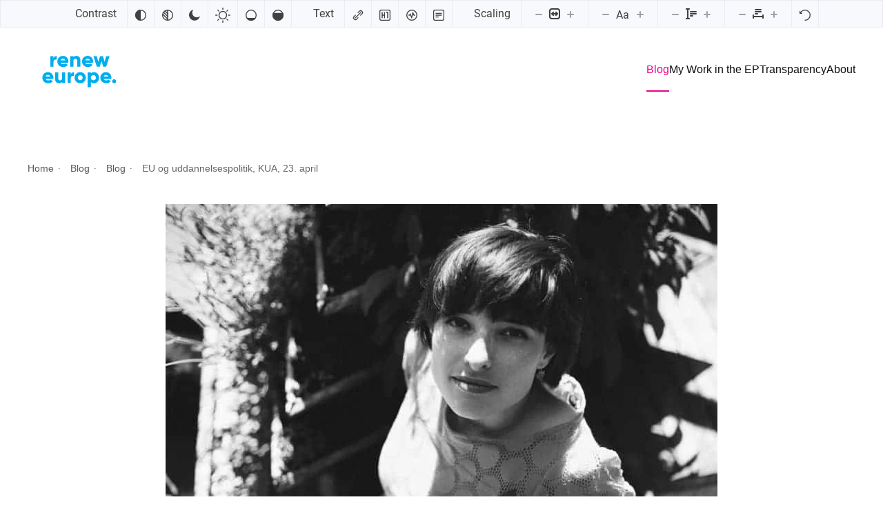

--- FILE ---
content_type: text/html; charset=UTF-8
request_url: https://karenmelchior.eu/eu-og-uddannelsespolitik-kua-23-april/
body_size: 24782
content:
<!DOCTYPE html><html lang="en-US" prefix="og: http://ogp.me/ns# fb: http://ogp.me/ns/fb#"><head><script data-no-optimize="1">var litespeed_docref=sessionStorage.getItem("litespeed_docref");litespeed_docref&&(Object.defineProperty(document,"referrer",{get:function(){return litespeed_docref}}),sessionStorage.removeItem("litespeed_docref"));</script> <meta charset="UTF-8"><meta name="viewport" content="width=device-width, initial-scale=1"><link rel="icon" href="/wp-content/uploads/2017/09/hjerte.png" sizes="any"><link rel="apple-touch-icon" href="/wp-content/themes/yootheme/packages/theme-wordpress/assets/images/apple-touch-icon.png"><title>EU og uddannelsespolitik, KUA, 23. april - Karen Melchior</title><style id="perfmatters-used-css">:where(.wp-block-button__link){border-radius:9999px;box-shadow:none;padding:calc(.667em + 2px) calc(1.333em + 2px);text-decoration:none;}:root :where(.wp-block-button .wp-block-button__link.is-style-outline),:root :where(.wp-block-button.is-style-outline>.wp-block-button__link){border:2px solid;padding:.667em 1.333em;}:root :where(.wp-block-button .wp-block-button__link.is-style-outline:not(.has-text-color)),:root :where(.wp-block-button.is-style-outline>.wp-block-button__link:not(.has-text-color)){color:currentColor;}:root :where(.wp-block-button .wp-block-button__link.is-style-outline:not(.has-background)),:root :where(.wp-block-button.is-style-outline>.wp-block-button__link:not(.has-background)){background-color:initial;background-image:none;}:where(.wp-block-columns){margin-bottom:1.75em;}:where(.wp-block-columns.has-background){padding:1.25em 2.375em;}:where(.wp-block-post-comments input[type=submit]){border:none;}:where(.wp-block-cover-image:not(.has-text-color)),:where(.wp-block-cover:not(.has-text-color)){color:#fff;}:where(.wp-block-cover-image.is-light:not(.has-text-color)),:where(.wp-block-cover.is-light:not(.has-text-color)){color:#000;}:root :where(.wp-block-cover h1:not(.has-text-color)),:root :where(.wp-block-cover h2:not(.has-text-color)),:root :where(.wp-block-cover h3:not(.has-text-color)),:root :where(.wp-block-cover h4:not(.has-text-color)),:root :where(.wp-block-cover h5:not(.has-text-color)),:root :where(.wp-block-cover h6:not(.has-text-color)),:root :where(.wp-block-cover p:not(.has-text-color)){color:inherit;}:where(.wp-block-file){margin-bottom:1.5em;}:where(.wp-block-file__button){border-radius:2em;display:inline-block;padding:.5em 1em;}:where(.wp-block-file__button):is(a):active,:where(.wp-block-file__button):is(a):focus,:where(.wp-block-file__button):is(a):hover,:where(.wp-block-file__button):is(a):visited{box-shadow:none;color:#fff;opacity:.85;text-decoration:none;}:where(.wp-block-group.wp-block-group-is-layout-constrained){position:relative;}@keyframes show-content-image{0%{visibility:hidden;}99%{visibility:hidden;}to{visibility:visible;}}@keyframes turn-on-visibility{0%{opacity:0;}to{opacity:1;}}@keyframes turn-off-visibility{0%{opacity:1;visibility:visible;}99%{opacity:0;visibility:visible;}to{opacity:0;visibility:hidden;}}@keyframes lightbox-zoom-in{0%{transform:translate(calc(( -100vw + var(--wp--lightbox-scrollbar-width) ) / 2 + var(--wp--lightbox-initial-left-position)),calc(-50vh + var(--wp--lightbox-initial-top-position))) scale(var(--wp--lightbox-scale));}to{transform:translate(-50%,-50%) scale(1);}}@keyframes lightbox-zoom-out{0%{transform:translate(-50%,-50%) scale(1);visibility:visible;}99%{visibility:visible;}to{transform:translate(calc(( -100vw + var(--wp--lightbox-scrollbar-width) ) / 2 + var(--wp--lightbox-initial-left-position)),calc(-50vh + var(--wp--lightbox-initial-top-position))) scale(var(--wp--lightbox-scale));visibility:hidden;}}:where(.wp-block-latest-comments:not([style*=line-height] .wp-block-latest-comments__comment)){line-height:1.1;}:where(.wp-block-latest-comments:not([style*=line-height] .wp-block-latest-comments__comment-excerpt p)){line-height:1.8;}:root :where(.wp-block-latest-posts.is-grid){padding:0;}:root :where(.wp-block-latest-posts.wp-block-latest-posts__list){padding-left:0;}ol,ul{box-sizing:border-box;}:root :where(.wp-block-list.has-background){padding:1.25em 2.375em;}:where(.wp-block-navigation.has-background .wp-block-navigation-item a:not(.wp-element-button)),:where(.wp-block-navigation.has-background .wp-block-navigation-submenu a:not(.wp-element-button)){padding:.5em 1em;}:where(.wp-block-navigation .wp-block-navigation__submenu-container .wp-block-navigation-item a:not(.wp-element-button)),:where(.wp-block-navigation .wp-block-navigation__submenu-container .wp-block-navigation-submenu a:not(.wp-element-button)),:where(.wp-block-navigation .wp-block-navigation__submenu-container .wp-block-navigation-submenu button.wp-block-navigation-item__content),:where(.wp-block-navigation .wp-block-navigation__submenu-container .wp-block-pages-list__item button.wp-block-navigation-item__content){padding:.5em 1em;}@keyframes overlay-menu__fade-in-animation{0%{opacity:0;transform:translateY(.5em);}to{opacity:1;transform:translateY(0);}}:root :where(p.has-background){padding:1.25em 2.375em;}:where(p.has-text-color:not(.has-link-color)) a{color:inherit;}:where(.wp-block-post-comments-form) input:not([type=submit]),:where(.wp-block-post-comments-form) textarea{border:1px solid #949494;font-family:inherit;font-size:1em;}:where(.wp-block-post-comments-form) input:where(:not([type=submit]):not([type=checkbox])),:where(.wp-block-post-comments-form) textarea{padding:calc(.667em + 2px);}:where(.wp-block-post-excerpt){box-sizing:border-box;margin-bottom:var(--wp--style--block-gap);margin-top:var(--wp--style--block-gap);}:where(.wp-block-preformatted.has-background){padding:1.25em 2.375em;}:where(.wp-block-search__button){border:1px solid #ccc;padding:6px 10px;}:where(.wp-block-search__input){font-family:inherit;font-size:inherit;font-style:inherit;font-weight:inherit;letter-spacing:inherit;line-height:inherit;text-transform:inherit;}:where(.wp-block-search__button-inside .wp-block-search__inside-wrapper){border:1px solid #949494;box-sizing:border-box;padding:4px;}:where(.wp-block-search__button-inside .wp-block-search__inside-wrapper) :where(.wp-block-search__button){padding:4px 8px;}:root :where(.wp-block-separator.is-style-dots){height:auto;line-height:1;text-align:center;}:root :where(.wp-block-separator.is-style-dots):before{color:currentColor;content:"···";font-family:serif;font-size:1.5em;letter-spacing:2em;padding-left:2em;}:root :where(.wp-block-site-logo.is-style-rounded){border-radius:9999px;}:root :where(.wp-block-social-links .wp-social-link a){padding:.25em;}:root :where(.wp-block-social-links.is-style-logos-only .wp-social-link a){padding:0;}:root :where(.wp-block-social-links.is-style-pill-shape .wp-social-link a){padding-left:.66667em;padding-right:.66667em;}:root :where(.wp-block-tag-cloud.is-style-outline){display:flex;flex-wrap:wrap;gap:1ch;}:root :where(.wp-block-tag-cloud.is-style-outline a){border:1px solid;font-size:unset !important;margin-right:0;padding:1ch 2ch;text-decoration:none !important;}:root :where(.wp-block-table-of-contents){box-sizing:border-box;}:where(.wp-block-term-description){box-sizing:border-box;margin-bottom:var(--wp--style--block-gap);margin-top:var(--wp--style--block-gap);}:where(pre.wp-block-verse){font-family:inherit;}:root{--wp--preset--font-size--normal:16px;--wp--preset--font-size--huge:42px;}html :where(.has-border-color){border-style:solid;}html :where([style*=border-top-color]){border-top-style:solid;}html :where([style*=border-right-color]){border-right-style:solid;}html :where([style*=border-bottom-color]){border-bottom-style:solid;}html :where([style*=border-left-color]){border-left-style:solid;}html :where([style*=border-width]){border-style:solid;}html :where([style*=border-top-width]){border-top-style:solid;}html :where([style*=border-right-width]){border-right-style:solid;}html :where([style*=border-bottom-width]){border-bottom-style:solid;}html :where([style*=border-left-width]){border-left-style:solid;}html :where(img[class*=wp-image-]){height:auto;max-width:100%;}:where(figure){margin:0 0 1em;}html :where(.is-position-sticky){--wp-admin--admin-bar--position-offset:var(--wp-admin--admin-bar--height,0px);}@media screen and (max-width:600px){html :where(.is-position-sticky){--wp-admin--admin-bar--position-offset:0px;}}.djacc{box-sizing:border-box;}.djacc *{box-sizing:inherit;}.djacc img{height:auto;max-width:100%;}.djacc a,.djacc button{border:none;box-shadow:none;cursor:pointer;display:inline-block;font:inherit;font-size:14px;letter-spacing:normal;line-height:1;text-decoration:none;text-shadow:none;text-transform:none;transition:none;}.djacc svg{vertical-align:middle;}.djacc ul{list-style:none;margin:0;padding:0;}.djacc--hidden{display:none;}.djacc-toolbar{background:#2f2f2f;border:1px solid #353536;color:#fff;}.djacc-toolbar .djacc__list{align-items:center;display:flex;flex-wrap:wrap;justify-content:center;}.djacc-toolbar .djacc__item{margin-bottom:-1px;margin-top:-1px;}.djacc-toolbar .djacc__item+.djacc__item{margin-left:-1px;}.djacc-toolbar .djacc__item--label{padding-left:16px;padding-right:16px;}.djacc-toolbar .djacc__item+.djacc__item--label{padding-left:32px;}.djacc-toolbar .djacc__btn,.djacc-toolbar .djacc__reset{background:#2f2f2f;border:1px solid #353536;color:inherit;height:40px;line-height:40px;min-width:40px;padding:0 10px;position:relative;}.djacc-toolbar .djacc__btn:hover,.djacc-toolbar .djacc__reset:hover{background:#2d79ff;border-color:#2d79ff;z-index:1;}.djacc-toolbar .djacc__btn:hover .djacc__title,.djacc-toolbar .djacc__reset:hover .djacc__title{display:inline-block;}.djacc-toolbar .djacc__arrows{align-items:center;background:#2f2f2f;border:1px solid #353536;color:inherit;cursor:pointer;display:flex;height:40px;min-width:40px;padding:0 10px;position:relative;}.djacc-toolbar .djacc__arrows:hover{background:#343434;border-color:#2d79ff;z-index:1;}.djacc-toolbar .djacc__arrows:hover .djacc__title{display:inline-block;}.djacc-toolbar .djacc__title{background:#404042;border:1px solid #707070;color:#fff;display:none;font-size:12px;left:50%;line-height:1;margin:10px 0 0;padding:5px 10px;position:absolute;right:auto;top:100%;transform:translateX(-50%);white-space:nowrap;z-index:2;}.djacc-toolbar .djacc__title:before{background:#404042;content:"";display:block;height:10px;left:50%;margin-left:-5px;position:absolute;top:-5px;transform:rotate(-45deg);width:10px;z-index:-1;}.djacc-toolbar .djacc__dec,.djacc-toolbar .djacc__inc{background:transparent;padding:0 10px;}.djacc-toolbar .djacc__dec:hover svg [fill^="#"],.djacc-toolbar .djacc__inc:hover svg [fill^="#"]{fill:#2d79ff;}.djacc-toolbar .djacc__dec:hover svg [stroke^="#"],.djacc-toolbar .djacc__inc:hover svg [stroke^="#"]{stroke:#2d79ff;}.djacc-toolbar svg [fill^="#"]{fill:#fff;}.djacc-toolbar svg [stroke^="#"]{stroke:#fff;}.djacc-toolbar img{max-height:40px;}.djacc-toolbar.djacc--light{color:#404042;}.djacc-toolbar.djacc--light,.djacc-toolbar.djacc--light .djacc__btn,.djacc-toolbar.djacc--light .djacc__reset{background:#f8f9fc;border:1px solid #ebecf1;}.djacc-toolbar.djacc--light .djacc__btn--active,.djacc-toolbar.djacc--light .djacc__btn:hover,.djacc-toolbar.djacc--light .djacc__reset--active,.djacc-toolbar.djacc--light .djacc__reset:hover{background:#2d79ff;border-color:#2d79ff;color:#fff;}.djacc-toolbar.djacc--light .djacc__btn--active svg [fill^="#"],.djacc-toolbar.djacc--light .djacc__btn:hover svg [fill^="#"],.djacc-toolbar.djacc--light .djacc__reset--active svg [fill^="#"],.djacc-toolbar.djacc--light .djacc__reset:hover svg [fill^="#"]{fill:#fff;}.djacc-toolbar.djacc--light .djacc__btn--active svg [stroke^="#"],.djacc-toolbar.djacc--light .djacc__btn:hover svg [stroke^="#"],.djacc-toolbar.djacc--light .djacc__reset--active svg [stroke^="#"],.djacc-toolbar.djacc--light .djacc__reset:hover svg [stroke^="#"]{stroke:#fff;}.djacc-toolbar.djacc--light .djacc__arrows{background:#f8f9fc;border:1px solid #ebecf1;}.djacc-toolbar.djacc--light .djacc__arrows:hover{background:#fff;border-color:#2d79ff;}.djacc-toolbar.djacc--light .djacc__dec svg [fill^="#"],.djacc-toolbar.djacc--light .djacc__inc svg [fill^="#"]{fill:#a1a1a2;}.djacc-toolbar.djacc--light .djacc__dec svg [stroke^="#"],.djacc-toolbar.djacc--light .djacc__inc svg [stroke^="#"]{stroke:#a1a1a2;}.djacc-toolbar.djacc--light .djacc__dec:hover svg [fill^="#"],.djacc-toolbar.djacc--light .djacc__inc:hover svg [fill^="#"]{fill:#2d79ff;}.djacc-toolbar.djacc--light .djacc__dec:hover svg [stroke^="#"],.djacc-toolbar.djacc--light .djacc__inc:hover svg [stroke^="#"]{stroke:#2d79ff;}.djacc-toolbar.djacc--light svg [fill^="#"]{fill:#404042;}.djacc-toolbar.djacc--light svg [stroke^="#"]{stroke:#404042;}:focus-visible{outline:2px solid #e0600b !important;outline-offset:-2px !important;}@font-face{font-family:"ADLaM Display";font-style:normal;font-weight:400;unicode-range:U+061F,U+0640,U+2015,U+201B,U+2020-2021,U+2030,U+204F,U+25CC,U+2E28-2E29,U+2E41,U+1E900-1E95F;src:url("https://karenmelchior.eu/wp-content/themes/yootheme/css/../fonts/adlamdisplay-7bcf5452.woff2") format("woff2");}@font-face{font-family:"ADLaM Display";font-style:normal;font-weight:400;unicode-range:U+0100-02AF,U+0304,U+0308,U+0329,U+1E00-1E9F,U+1EF2-1EFF,U+2020,U+20A0-20AB,U+20AD-20C0,U+2113,U+2C60-2C7F,U+A720-A7FF;src:url("https://karenmelchior.eu/wp-content/themes/yootheme/css/../fonts/adlamdisplay-e68b0403.woff2") format("woff2");}@font-face{font-family:"ADLaM Display";font-style:normal;font-weight:400;unicode-range:U+0000-00FF,U+0131,U+0152-0153,U+02BB-02BC,U+02C6,U+02DA,U+02DC,U+0304,U+0308,U+0329,U+2000-206F,U+2074,U+20AC,U+2122,U+2191,U+2193,U+2212,U+2215,U+FEFF,U+FFFD;src:url("https://karenmelchior.eu/wp-content/themes/yootheme/css/../fonts/adlamdisplay-786ae9f4.woff2") format("woff2");}@font-face{font-family:"Roboto";font-style:normal;font-weight:300;unicode-range:U+0460-052F,U+1C80-1C88,U+20B4,U+2DE0-2DFF,U+A640-A69F,U+FE2E-FE2F;src:url("https://karenmelchior.eu/wp-content/themes/yootheme/css/../fonts/roboto-2b2cdd35.woff2") format("woff2");}@font-face{font-family:"Roboto";font-style:normal;font-weight:300;unicode-range:U+0301,U+0400-045F,U+0490-0491,U+04B0-04B1,U+2116;src:url("https://karenmelchior.eu/wp-content/themes/yootheme/css/../fonts/roboto-47688582.woff2") format("woff2");}@font-face{font-family:"Roboto";font-style:normal;font-weight:300;unicode-range:U+1F00-1FFF;src:url("https://karenmelchior.eu/wp-content/themes/yootheme/css/../fonts/roboto-273430c9.woff2") format("woff2");}@font-face{font-family:"Roboto";font-style:normal;font-weight:300;unicode-range:U+0370-0377,U+037A-037F,U+0384-038A,U+038C,U+038E-03A1,U+03A3-03FF;src:url("https://karenmelchior.eu/wp-content/themes/yootheme/css/../fonts/roboto-04bc3729.woff2") format("woff2");}@font-face{font-family:"Roboto";font-style:normal;font-weight:300;unicode-range:U+0102-0103,U+0110-0111,U+0128-0129,U+0168-0169,U+01A0-01A1,U+01AF-01B0,U+0300-0301,U+0303-0304,U+0308-0309,U+0323,U+0329,U+1EA0-1EF9,U+20AB;src:url("https://karenmelchior.eu/wp-content/themes/yootheme/css/../fonts/roboto-d92aeeac.woff2") format("woff2");}@font-face{font-family:"Roboto";font-style:normal;font-weight:300;unicode-range:U+0100-02AF,U+0304,U+0308,U+0329,U+1E00-1E9F,U+1EF2-1EFF,U+2020,U+20A0-20AB,U+20AD-20C0,U+2113,U+2C60-2C7F,U+A720-A7FF;src:url("https://karenmelchior.eu/wp-content/themes/yootheme/css/../fonts/roboto-d5320350.woff2") format("woff2");}@font-face{font-family:"Roboto";font-style:normal;font-weight:300;unicode-range:U+0000-00FF,U+0131,U+0152-0153,U+02BB-02BC,U+02C6,U+02DA,U+02DC,U+0304,U+0308,U+0329,U+2000-206F,U+2074,U+20AC,U+2122,U+2191,U+2193,U+2212,U+2215,U+FEFF,U+FFFD;src:url("https://karenmelchior.eu/wp-content/themes/yootheme/css/../fonts/roboto-7215a895.woff2") format("woff2");}@font-face{font-family:"Roboto";font-style:normal;font-weight:400;unicode-range:U+0460-052F,U+1C80-1C88,U+20B4,U+2DE0-2DFF,U+A640-A69F,U+FE2E-FE2F;src:url("https://karenmelchior.eu/wp-content/themes/yootheme/css/../fonts/roboto-50ec050e.woff2") format("woff2");}@font-face{font-family:"Roboto";font-style:normal;font-weight:400;unicode-range:U+0301,U+0400-045F,U+0490-0491,U+04B0-04B1,U+2116;src:url("https://karenmelchior.eu/wp-content/themes/yootheme/css/../fonts/roboto-7e5f7538.woff2") format("woff2");}@font-face{font-family:"Roboto";font-style:normal;font-weight:400;unicode-range:U+1F00-1FFF;src:url("https://karenmelchior.eu/wp-content/themes/yootheme/css/../fonts/roboto-1e03c073.woff2") format("woff2");}@font-face{font-family:"Roboto";font-style:normal;font-weight:400;unicode-range:U+0370-0377,U+037A-037F,U+0384-038A,U+038C,U+038E-03A1,U+03A3-03FF;src:url("https://karenmelchior.eu/wp-content/themes/yootheme/css/../fonts/roboto-5dd772d8.woff2") format("woff2");}@font-face{font-family:"Roboto";font-style:normal;font-weight:400;unicode-range:U+0102-0103,U+0110-0111,U+0128-0129,U+0168-0169,U+01A0-01A1,U+01AF-01B0,U+0300-0301,U+0303-0304,U+0308-0309,U+0323,U+0329,U+1EA0-1EF9,U+20AB;src:url("https://karenmelchior.eu/wp-content/themes/yootheme/css/../fonts/roboto-e01d1e16.woff2") format("woff2");}@font-face{font-family:"Roboto";font-style:normal;font-weight:400;unicode-range:U+0100-02AF,U+0304,U+0308,U+0329,U+1E00-1E9F,U+1EF2-1EFF,U+2020,U+20A0-20AB,U+20AD-20C0,U+2113,U+2C60-2C7F,U+A720-A7FF;src:url("https://karenmelchior.eu/wp-content/themes/yootheme/css/../fonts/roboto-ec05f3ea.woff2") format("woff2");}@font-face{font-family:"Roboto";font-style:normal;font-weight:400;unicode-range:U+0000-00FF,U+0131,U+0152-0153,U+02BB-02BC,U+02C6,U+02DA,U+02DC,U+0304,U+0308,U+0329,U+2000-206F,U+2074,U+20AC,U+2122,U+2191,U+2193,U+2212,U+2215,U+FEFF,U+FFFD;src:url("https://karenmelchior.eu/wp-content/themes/yootheme/css/../fonts/roboto-ec36a230.woff2") format("woff2");}html{font-family:Roboto;font-size:16px;font-weight:400;line-height:1.5;-webkit-text-size-adjust:100%;background:#fff;color:#666;-webkit-font-smoothing:antialiased;-moz-osx-font-smoothing:grayscale;text-rendering:optimizeLegibility;}body{margin:0;}.uk-link,a{color:#2b2d42;text-decoration:underline;cursor:pointer;}.uk-link-toggle:hover .uk-link,.uk-link:hover,a:hover{color:#255ea3;text-decoration:none;}small{font-size:80%;}audio,canvas,iframe,img,svg,video{vertical-align:middle;}canvas,img,svg,video{max-width:100%;height:auto;box-sizing:border-box;}img:not([src]){visibility:hidden;min-width:1px;}address,dl,fieldset,figure,ol,p,pre,ul{margin:0 0 20px 0;}*+address,*+dl,*+fieldset,*+figure,*+ol,*+p,*+pre,*+ul{margin-top:20px;}.uk-h1,.uk-h2,.uk-h3,.uk-h4,.uk-h5,.uk-h6,.uk-heading-2xlarge,.uk-heading-3xlarge,.uk-heading-large,.uk-heading-medium,.uk-heading-small,.uk-heading-xlarge,h1,h2,h3,h4,h5,h6{margin:0 0 20px 0;font-family:Roboto;font-weight:400;color:#111;text-transform:none;}*+.uk-h1,*+.uk-h2,*+.uk-h3,*+.uk-h4,*+.uk-h5,*+.uk-h6,*+.uk-heading-2xlarge,*+.uk-heading-3xlarge,*+.uk-heading-large,*+.uk-heading-medium,*+.uk-heading-small,*+.uk-heading-xlarge,*+h1,*+h2,*+h3,*+h4,*+h5,*+h6{margin-top:40px;}.uk-h1,h1{font-size:34px;line-height:1.2;font-family:"ADLaM Display";font-weight:400;}.uk-h3,h3{font-size:24px;line-height:1.4;font-family:"ADLaM Display";font-weight:400;}.uk-h4,h4{font-size:20px;line-height:1.4;font-family:"ADLaM Display";font-weight:400;}@media (min-width:960px){.uk-h1,h1{font-size:36px;}}ol,ul{padding-left:30px;}ol>li>ol,ol>li>ul,ul>li>ol,ul>li>ul{margin:0;}.uk-hr,hr{overflow:visible;text-align:inherit;margin:0 0 20px 0;border:0;border-top:1px solid #ededed;}*+.uk-hr,*+hr{margin-top:20px;}:focus{outline:0;}:focus-visible{outline:2px dotted #111;}::selection{background:#acd5ea;color:#111;text-shadow:none;}details,main{display:block;}:root{--uk-breakpoint-s:640px;--uk-breakpoint-m:960px;--uk-breakpoint-l:1200px;--uk-breakpoint-xl:1600px;}.uk-link-muted a,.uk-link-toggle .uk-link-muted,a.uk-link-muted{color:#595959;}.uk-link-muted a:hover,.uk-link-toggle:hover .uk-link-muted,a.uk-link-muted:hover{color:#666;}[class*=uk-divider]{border:none;margin-bottom:20px;}*+[class*=uk-divider]{margin-top:20px;}.tm-child-list>ul,.uk-list{padding:0;list-style:none;}.tm-child-list>ul>*,.uk-list>*{break-inside:avoid-column;}.tm-child-list>ul>*>:last-child,.uk-list>*>:last-child{margin-bottom:0;}.tm-child-list>ul>*>ul,.tm-child-list>ul>:nth-child(n+2),.uk-list>*>ul,.uk-list>:nth-child(n+2){margin-top:10px;}.uk-icon-link{color:#111;text-decoration:none !important;}.uk-icon-link:hover{color:#666;}.uk-active>.uk-icon-link,.uk-icon-link:active{color:#595959;}.uk-checkbox,.uk-input,.uk-radio,.uk-select,.uk-textarea{box-sizing:border-box;margin:0;border-radius:0;font:inherit;}.uk-input{overflow:visible;}.uk-textarea{overflow:auto;}.uk-input[type=search]::-webkit-search-cancel-button,.uk-input[type=search]::-webkit-search-decoration{-webkit-appearance:none;}.uk-input[type=number]::-webkit-inner-spin-button,.uk-input[type=number]::-webkit-outer-spin-button{height:auto;}.uk-input::-moz-placeholder,.uk-textarea::-moz-placeholder{opacity:1;}.uk-checkbox:not(:disabled),.uk-radio:not(:disabled){cursor:pointer;}.uk-input,.uk-textarea{-webkit-appearance:none;}.uk-input,.uk-select,.uk-textarea{max-width:100%;width:100%;border:0 none;padding:0 10px;background:#fff;color:#666;transition:.2s ease-in-out;transition-property:color,background-color,border-color,box-shadow;border-radius:3px;}.uk-input,.uk-select:not([multiple]):not([size]){height:37px;vertical-align:middle;display:inline-block;border:1px solid #ededed;}.uk-input:not(input),.uk-select:not(select){line-height:35px;}.uk-select[multiple],.uk-select[size],.uk-textarea{padding-top:6px;padding-bottom:6px;vertical-align:top;border:1px solid #ededed;}.uk-input:focus,.uk-select:focus,.uk-textarea:focus{outline:0;background-color:#fff;color:#666;border-color:#ace7ff !important;}.uk-input:disabled,.uk-select:disabled,.uk-textarea:disabled{background-color:#e3e3e6;color:#595959;border-color:transparent !important;}.uk-input::placeholder{color:#595959;}.uk-textarea::placeholder{color:#595959;}.uk-input[list]{padding-right:20px;background-repeat:no-repeat;background-position:100% 50%;}.uk-input[list]:focus,.uk-input[list]:hover{background-image:url("data:image/svg+xml;charset=UTF-8,%3Csvg%20width%3D%2224%22%20height%3D%2216%22%20viewBox%3D%220%200%2024%2016%22%20xmlns%3D%22http%3A%2F%2Fwww.w3.org%2F2000%2Fsvg%22%3E%0A%20%20%20%20%3Cpolygon%20fill%3D%22%23666%22%20points%3D%2212%2012%208%206%2016%206%22%20%2F%3E%0A%3C%2Fsvg%3E%0A");}.uk-input[list]::-webkit-calendar-picker-indicator{display:none !important;}.uk-checkbox,.uk-radio{display:inline-block;height:16px;width:16px;overflow:hidden;margin-top:-4px;vertical-align:middle;-webkit-appearance:none;-moz-appearance:none;background-color:#fff;background-repeat:no-repeat;background-position:50% 50%;transition:.2s ease-in-out;transition-property:background-color,border-color,box-shadow;border:1px solid #ededed;}.uk-checkbox:focus,.uk-radio:focus{background-color:#fff;outline:0;border-color:#ace7ff;}.uk-checkbox:checked,.uk-checkbox:indeterminate,.uk-radio:checked{background-color:#ec008c;border-color:transparent;}.uk-checkbox:checked:focus,.uk-checkbox:indeterminate:focus,.uk-radio:checked:focus{background-color:#ff20a4;}.uk-checkbox:checked{background-image:url("data:image/svg+xml;charset=UTF-8,%3Csvg%20width%3D%2214%22%20height%3D%2211%22%20viewBox%3D%220%200%2014%2011%22%20xmlns%3D%22http%3A%2F%2Fwww.w3.org%2F2000%2Fsvg%22%3E%0A%20%20%20%20%3Cpolygon%20fill%3D%22%23FFFFFF%22%20points%3D%2212%201%205%207.5%202%205%201%205.5%205%2010%2013%201.5%22%20%2F%3E%0A%3C%2Fsvg%3E%0A");}.uk-checkbox:indeterminate{background-image:url("data:image/svg+xml;charset=UTF-8,%3Csvg%20width%3D%2216%22%20height%3D%2216%22%20viewBox%3D%220%200%2016%2016%22%20xmlns%3D%22http%3A%2F%2Fwww.w3.org%2F2000%2Fsvg%22%3E%0A%20%20%20%20%3Crect%20fill%3D%22%23FFFFFF%22%20x%3D%223%22%20y%3D%228%22%20width%3D%2210%22%20height%3D%221%22%20%2F%3E%0A%3C%2Fsvg%3E");}.uk-checkbox:disabled,.uk-radio:disabled{background-color:#e3e3e6;border-color:transparent;}.uk-checkbox:disabled:checked{background-image:url("data:image/svg+xml;charset=UTF-8,%3Csvg%20width%3D%2214%22%20height%3D%2211%22%20viewBox%3D%220%200%2014%2011%22%20xmlns%3D%22http%3A%2F%2Fwww.w3.org%2F2000%2Fsvg%22%3E%0A%20%20%20%20%3Cpolygon%20fill%3D%22%23595959%22%20points%3D%2212%201%205%207.5%202%205%201%205.5%205%2010%2013%201.5%22%20%2F%3E%0A%3C%2Fsvg%3E%0A");}.uk-checkbox:disabled:indeterminate{background-image:url("data:image/svg+xml;charset=UTF-8,%3Csvg%20width%3D%2216%22%20height%3D%2216%22%20viewBox%3D%220%200%2016%2016%22%20xmlns%3D%22http%3A%2F%2Fwww.w3.org%2F2000%2Fsvg%22%3E%0A%20%20%20%20%3Crect%20fill%3D%22%23595959%22%20x%3D%223%22%20y%3D%228%22%20width%3D%2210%22%20height%3D%221%22%20%2F%3E%0A%3C%2Fsvg%3E");}.uk-form-label{font-size:16px;color:#111;font-family:"Helvetica Neue",Helvetica,Arial,sans-serif;font-weight:400;}.uk-form-stacked .uk-form-label{display:block;margin-bottom:10px;}.uk-button{margin:0;border:none;overflow:visible;font:inherit;color:inherit;text-transform:none;-webkit-appearance:none;border-radius:0;border-radius:3px;display:inline-block;box-sizing:border-box;padding:0 20px;vertical-align:middle;font-size:14px;line-height:35px;text-align:center;text-decoration:none;transition:.1s ease-in-out;transition-property:color,background-color,background-position,background-size,border-color,box-shadow;font-family:"Helvetica Neue",Helvetica,Arial,sans-serif;font-weight:400;background-origin:border-box;}.uk-button:not(:disabled){cursor:pointer;}.uk-button::-moz-focus-inner{border:0;padding:0;}.uk-button:hover{text-decoration:none;}.uk-button-primary{background-color:#ec008c;color:#fff;border:1px solid transparent;}.uk-button-primary:hover{background-color:transparent;color:#ec008c;border-color:#ec008c;}.uk-button-primary.uk-active,.uk-button-primary:active{background-color:transparent;color:#ff6dc3;border-color:#ff6dc3;}.uk-button-danger:disabled,.uk-button-default:disabled,.uk-button-primary:disabled,.uk-button-secondary:disabled{background-color:#e3e3e6;color:#595959;border:1px solid transparent;background-image:none;box-shadow:none;}.uk-section{display:flow-root;box-sizing:border-box;padding-top:40px;padding-bottom:40px;}@media (min-width:960px){.uk-section{padding-top:70px;padding-bottom:70px;}}.uk-section>:last-child{margin-bottom:0;}.uk-section-small{padding-top:40px;padding-bottom:40px;}.uk-section-default{--uk-inverse:dark;background:#fff;}.uk-section-muted{--uk-inverse:dark;background:#e3e3e6;}.uk-container{display:flow-root;box-sizing:content-box;max-width:1200px;margin-left:auto;margin-right:auto;padding-left:15px;padding-right:15px;}@media (min-width:640px){.uk-container{padding-left:30px;padding-right:30px;}}@media (min-width:960px){.uk-container{padding-left:40px;padding-right:40px;}}.uk-container>:last-child{margin-bottom:0;}.uk-container .uk-container{padding-left:0;padding-right:0;}.uk-container-small{max-width:900px;}.uk-container-large{max-width:1400px;}.uk-container-xlarge{max-width:1600px;}.uk-container-expand{max-width:none;}:where(.uk-tile-primary:not(.uk-preserve-color))>*{color:#fff;}:where(.uk-tile-secondary:not(.uk-preserve-color))>*{color:#fff;}@keyframes uk-spinner-rotate{0%{transform:rotate(0);}100%{transform:rotate(270deg);}}@keyframes uk-spinner-dash{0%{stroke-dashoffset:88px;}50%{stroke-dashoffset:22px;transform:rotate(135deg);}100%{stroke-dashoffset:88px;transform:rotate(450deg);}}.uk-article{display:flow-root;}.uk-article>:last-child{margin-bottom:0;}.uk-article+.uk-article{margin-top:70px;}.uk-article-title{font-size:30.6px;line-height:1.2;color:#111;font-family:"ADLaM Display";font-weight:400;}@media (min-width:960px){.uk-article-title{font-size:36px;}}.uk-article-meta{font-size:14px;line-height:1.4;color:#595959;font-family:"Helvetica Neue",Helvetica,Arial,sans-serif;font-weight:400;}.uk-article-meta a{color:#595959;}.uk-article-meta a:hover{color:#666;text-decoration:none;}.uk-search{display:inline-block;position:relative;max-width:100%;margin:0;}.uk-search-input::-webkit-search-cancel-button,.uk-search-input::-webkit-search-decoration{-webkit-appearance:none;}.uk-search-input::-moz-placeholder{opacity:1;}.uk-search-input{box-sizing:border-box;margin:0;border-radius:0;font:inherit;overflow:visible;-webkit-appearance:none;vertical-align:middle;width:100%;border:none;color:#666;transition:.2s ease-in-out;transition-property:color,background-color,border-color,box-shadow;}.uk-search-input:focus{outline:0;}.uk-search-input::placeholder{color:#595959;}.uk-search-default{width:240px;}.uk-search-default .uk-search-input{height:37px;padding-left:10px;padding-right:10px;background:#fff;border:1px solid #ededed;border-radius:3px;}.uk-search-default .uk-search-input:focus{background-color:#fff;border-color:#ace7ff;}.uk-search-default:has(.uk-search-icon:not(.uk-search-icon-flip)) .uk-search-input{padding-left:37px;}.uk-search-default:has(.uk-search-icon-flip) .uk-search-input{padding-right:37px;}.uk-search-large{width:500px;}.uk-search-large .uk-search-input{height:80px;background:0 0;font-size:36px;}.uk-search-large:has(.uk-search-icon:not(.uk-search-icon-flip)) .uk-search-input{padding-left:60px;}.uk-search-large:has(.uk-search-icon-flip) .uk-search-input{padding-right:60px;}.uk-drop{display:none;position:absolute;z-index:1020;--uk-position-offset:20px;--uk-position-viewport-offset:15px;box-sizing:border-box;width:300px;}.uk-modal-dialog{position:relative;box-sizing:border-box;margin:0 auto;width:600px;max-width:100% !important;background:#fff;opacity:0;transform:translateY(-100px);transition:.3s linear;transition-property:opacity,transform;}.uk-modal-full{padding:0;background:0 0;}.uk-modal-full .uk-modal-dialog{margin:0;width:100%;max-width:100%;transform:translateY(0);}.uk-modal-body{display:flow-root;padding:20px 20px;}@media (min-width:640px){.uk-modal-body{padding:30px 30px;}}.uk-modal-body>:last-child,.uk-modal-footer>:last-child,.uk-modal-header>:last-child{margin-bottom:0;}[class*=uk-modal-close-]{position:absolute;z-index:1010;top:10px;right:10px;padding:5px;}[class*=uk-modal-close-]:first-child+*{margin-top:0;}.uk-modal-close-full{top:0;right:0;padding:10px;background:#fff;}@media (min-width:960px){.uk-modal-close-full{padding:20px;}}:root{}.uk-notification{position:fixed;top:15px;left:15px;z-index:1040;box-sizing:border-box;width:420px;}@media (max-width:639px){.uk-notification{left:15px;right:15px;width:auto;margin:0;}}.uk-notification-message{position:relative;padding:30px;background:#fff;color:#111;font-size:16px;line-height:1.5;cursor:pointer;border:1px solid #009fdf;border-radius:3px;box-shadow:0 4px 15px rgba(0,0,0,.07);}*+.uk-notification-message{margin-top:10px;}.uk-grid{display:flex;flex-wrap:wrap;margin:0;padding:0;list-style:none;}.uk-grid>*{margin:0;}.uk-grid>*>:last-child{margin-bottom:0;}.uk-grid{margin-left:-30px;}.uk-grid>*{padding-left:30px;}*+.uk-grid-margin,.uk-grid+.uk-grid,.uk-grid>.uk-grid-margin{margin-top:30px;}@media (min-width:1200px){.uk-grid{margin-left:-40px;}.uk-grid>*{padding-left:40px;}*+.uk-grid-margin,.uk-grid+.uk-grid,.uk-grid>.uk-grid-margin{margin-top:40px;}}.uk-grid-column-small,.uk-grid-small{margin-left:-15px;}.uk-grid-column-small>*,.uk-grid-small>*{padding-left:15px;}*+.uk-grid-margin-small,.uk-grid+.uk-grid-row-small,.uk-grid+.uk-grid-small,.uk-grid-row-small>.uk-grid-margin,.uk-grid-small>.uk-grid-margin{margin-top:15px;}*+.uk-grid-margin-large,.uk-grid+.uk-grid-large,.uk-grid+.uk-grid-row-large,.uk-grid-large>.uk-grid-margin,.uk-grid-row-large>.uk-grid-margin{margin-top:40px;}@media (min-width:1200px){*+.uk-grid-margin-large,.uk-grid+.uk-grid-large,.uk-grid+.uk-grid-row-large,.uk-grid-large>.uk-grid-margin,.uk-grid-row-large>.uk-grid-margin{margin-top:70px;}}.uk-grid-collapse,.uk-grid-column-collapse{margin-left:0;}.uk-grid-collapse>*,.uk-grid-column-collapse>*{padding-left:0;}.uk-grid+.uk-grid-collapse,.uk-grid+.uk-grid-row-collapse,.uk-grid-collapse>.uk-grid-margin,.uk-grid-row-collapse>.uk-grid-margin{margin-top:0;}.uk-grid-item-match,.uk-grid-match>*{display:flex;flex-wrap:wrap;}.uk-grid-item-match>:not([class*=uk-width]),.uk-grid-match>*>:not([class*=uk-width]){box-sizing:border-box;width:100%;flex:auto;}.uk-nav,.uk-nav ul{margin:0;padding:0;list-style:none;}.uk-nav li>a{display:flex;align-items:center;column-gap:.25em;text-decoration:none;}.uk-nav>li>a{padding:5px 0;}ul.uk-nav-sub{padding:5px 0 5px 15px;}.uk-nav-sub ul{padding-left:15px;}.uk-nav-sub a{padding:2px 0;}.uk-nav-default{font-size:16px;line-height:1.5;font-family:"Helvetica Neue",Helvetica,Arial,sans-serif;font-weight:400;}.uk-nav-default>li>a{color:#666;transition:.1s ease-in-out;transition-property:color,background-color,border-color,box-shadow,opacity,filter;}.uk-nav-default>li>a:hover{color:#ec008c;}.uk-nav-default>li.uk-active>a{color:#ec008c;}.uk-nav-default .uk-nav-sub{font-size:16px;line-height:1.5;}.uk-nav-default .uk-nav-sub a{color:#595959;}.uk-nav-default .uk-nav-sub a:hover{color:#666;}.uk-nav-default .uk-nav-sub li.uk-active>a{color:#111;}.uk-navbar{display:flex;position:relative;}.uk-navbar-container:not(.uk-navbar-transparent){background:#fff;}.uk-navbar-left,.uk-navbar-right,[class*=uk-navbar-center]{display:flex;gap:15px;align-items:center;}.uk-navbar-right{margin-left:auto;}[class*=uk-navbar-center-]{width:max-content;box-sizing:border-box;}.uk-navbar-nav{display:flex;gap:15px;margin:0;padding:0;list-style:none;}.uk-navbar-center:only-child,.uk-navbar-left,.uk-navbar-right{flex-wrap:wrap;}.uk-navbar-item,.uk-navbar-nav>li>a,.uk-navbar-toggle{display:flex;justify-content:center;align-items:center;column-gap:.25em;box-sizing:border-box;min-height:60px;font-size:16px;font-family:"Helvetica Neue",Helvetica,Arial,sans-serif;text-decoration:none;}.uk-navbar-nav>li>a{padding:0 0;color:#111;transition:.1s ease-in-out;transition-property:color,background-color,border-color,box-shadow;position:relative;z-index:1;z-index:1021;font-weight:400;}.uk-navbar-nav>li>a::before{content:"";display:block;position:absolute;z-index:-1;bottom:-2px;height:0;background-color:#ec008c;transition:.1s ease-in-out;transition-property:background-color,border-color,box-shadow,height,left,right,opacity;--uk-navbar-nav-item-line-margin-horizontal:0;left:var(--uk-navbar-nav-item-line-margin-horizontal);right:100%;}.uk-navbar-nav>li:hover>a,.uk-navbar-nav>li>a[aria-expanded=true]{color:#ec008c;}.uk-navbar-nav>li:hover>a::before,.uk-navbar-nav>li>a[aria-expanded=true]::before{right:var(--uk-navbar-nav-item-line-margin-horizontal);height:2px;}.uk-navbar-nav>li>a:active{color:#ff20a4;}.uk-navbar-nav>li>a:active::before{background-color:#ff20a4;height:2px;}.uk-navbar-nav>li.uk-active>a{color:#ec008c;}.uk-navbar-nav>li.uk-active>a::before{right:var(--uk-navbar-nav-item-line-margin-horizontal);height:2px;}.uk-navbar-item{padding:0 0;color:#666;}.uk-navbar-item>:last-child{margin-bottom:0;}.uk-navbar-toggle{padding:0 0;color:#111;font-weight:400;}.uk-navbar-toggle:hover,.uk-navbar-toggle[aria-expanded=true]{color:#ec008c;text-decoration:none;}.uk-navbar-dropdown{--uk-position-offset:1px;--uk-position-shift-offset:-30px;--uk-position-viewport-offset:15px;--uk-inverse:dark;width:250px;padding:30px;background:#fff;color:#666;border:1px solid #ededed;}.uk-navbar-dropdown>:last-child{margin-bottom:0;}.uk-navbar-dropdown :focus-visible{outline-color:#111 !important;}.uk-navbar-dropdown-nav{font-size:16px;font-family:"Helvetica Neue",Helvetica,Arial,sans-serif;font-weight:400;}.uk-navbar-dropdown-nav>li>a{color:#666;}.uk-navbar-dropdown-nav>li>a:hover{color:#ec008c;}.uk-navbar-dropdown-nav>li.uk-active>a{color:#111;}.uk-navbar-dropdown-nav .uk-nav-sub a{color:#595959;}.uk-navbar-dropdown-nav .uk-nav-sub a:hover{color:#111;}.uk-navbar-dropdown-nav .uk-nav-sub li.uk-active>a{color:#111;}.uk-navbar-container{transition:.1s ease-in-out;transition-property:background-color;}@media (min-width:960px){.uk-navbar-left,.uk-navbar-right,[class*=uk-navbar-center]{gap:60px;}}@media (min-width:960px){.uk-navbar-nav{gap:60px;}}.uk-navbar-container:not(.uk-navbar){padding-top:20px;padding-bottom:20px;}@media (min-width:960px){:not(.uk-sticky-below)>.uk-navbar-container:not(.uk-navbar){padding-top:20px;padding-bottom:20px;}}.uk-breadcrumb{padding:0;list-style:none;}.uk-breadcrumb>*{display:contents;}.uk-breadcrumb>*>*{font-size:14px;color:#595959;text-decoration:none;font-family:"Helvetica Neue",Helvetica,Arial,sans-serif;font-weight:400;}.uk-breadcrumb>*>:hover{color:#666;text-decoration:none;}.uk-breadcrumb>:last-child>a:not([href]),.uk-breadcrumb>:last-child>span{color:#666;}.uk-breadcrumb>:nth-child(n+2):not(.uk-first-column)::before{content:"∙";display:inline-block;margin:0 10px 0 calc(10px - 4px);font-size:14px;color:#595959;}.uk-pagination{display:flex;flex-wrap:wrap;align-items:center;margin-left:-16px;padding:0;list-style:none;}.uk-pagination>*{flex:none;padding-left:16px;position:relative;}.uk-pagination>*>*{display:flex;align-items:center;column-gap:.25em;padding:0 2px;color:#595959;transition:.1s ease-in-out;transition-property:color,background-color,border-color,box-shadow;text-decoration:none;font-size:14px;font-family:"Helvetica Neue",Helvetica,Arial,sans-serif;font-weight:400;border-bottom:1px solid transparent;}.uk-pagination>*>:hover{color:#666;text-decoration:none;border-bottom-color:transparent;}.uk-pagination>.uk-active>*{color:#111;border-bottom-color:#111;}[class*=uk-animation-]{animation:.5s ease-out both;}@keyframes uk-fade{0%{opacity:0;}100%{opacity:1;}}@keyframes uk-scale-up{0%{transform:scale(.9);}100%{transform:scale(1);}}@keyframes uk-scale-down{0%{transform:scale(1.1);}100%{transform:scale(1);}}@keyframes uk-slide-top{0%{transform:translateY(-100%);}100%{transform:translateY(0);}}@keyframes uk-slide-bottom{0%{transform:translateY(100%);}100%{transform:translateY(0);}}@keyframes uk-slide-left{0%{transform:translateX(-100%);}100%{transform:translateX(0);}}@keyframes uk-slide-right{0%{transform:translateX(100%);}100%{transform:translateX(0);}}@keyframes uk-slide-top-small{0%{transform:translateY(-10px);}100%{transform:translateY(0);}}@keyframes uk-slide-bottom-small{0%{transform:translateY(10px);}100%{transform:translateY(0);}}@keyframes uk-slide-left-small{0%{transform:translateX(-10px);}100%{transform:translateX(0);}}@keyframes uk-slide-right-small{0%{transform:translateX(10px);}100%{transform:translateX(0);}}@keyframes uk-slide-top-medium{0%{transform:translateY(-50px);}100%{transform:translateY(0);}}@keyframes uk-slide-bottom-medium{0%{transform:translateY(50px);}100%{transform:translateY(0);}}@keyframes uk-slide-left-medium{0%{transform:translateX(-50px);}100%{transform:translateX(0);}}@keyframes uk-slide-right-medium{0%{transform:translateX(50px);}100%{transform:translateX(0);}}@keyframes uk-kenburns{0%{transform:scale(1);}100%{transform:scale(1.2);}}@keyframes uk-shake{0%,100%{transform:translateX(0);}10%{transform:translateX(-9px);}20%{transform:translateX(8px);}30%{transform:translateX(-7px);}40%{transform:translateX(6px);}50%{transform:translateX(-5px);}60%{transform:translateX(4px);}70%{transform:translateX(-3px);}80%{transform:translateX(2px);}90%{transform:translateX(-1px);}}@keyframes uk-stroke{0%{stroke-dashoffset:var(--uk-animation-stroke);}100%{stroke-dashoffset:0;}}[class*=uk-child-width]>*{box-sizing:border-box;width:100%;}.uk-child-width-auto>*{width:auto;}@media (min-width:960px){.uk-child-width-expand\@m>:not([class*=uk-width]){flex:1;min-width:1px;}}[class*=uk-width]{box-sizing:border-box;width:100%;max-width:100%;}.uk-width-medium{width:300px;}.uk-width-2xlarge{width:750px;}.uk-width-auto{width:auto;}@media (min-width:640px){.uk-width-1-2\@s{width:50%;}.uk-width-auto\@s{width:auto;}.uk-width-1-1\@s,.uk-width-1-2\@s,.uk-width-1-3\@s,.uk-width-1-4\@s,.uk-width-1-5\@s,.uk-width-1-6\@s,.uk-width-2-3\@s,.uk-width-2-5\@s,.uk-width-2xlarge\@s,.uk-width-3-4\@s,.uk-width-3-5\@s,.uk-width-4-5\@s,.uk-width-5-6\@s,.uk-width-auto\@s,.uk-width-large\@s,.uk-width-medium\@s,.uk-width-small\@s,.uk-width-xlarge\@s{flex:initial;}}@media (min-width:960px){.uk-width-1-4\@m{width:25%;}.uk-width-auto\@m{width:auto;}.uk-width-expand\@m{flex:1;min-width:1px;}.uk-width-1-1\@m,.uk-width-1-2\@m,.uk-width-1-3\@m,.uk-width-1-4\@m,.uk-width-1-5\@m,.uk-width-1-6\@m,.uk-width-2-3\@m,.uk-width-2-5\@m,.uk-width-2xlarge\@m,.uk-width-3-4\@m,.uk-width-3-5\@m,.uk-width-4-5\@m,.uk-width-5-6\@m,.uk-width-auto\@m,.uk-width-large\@m,.uk-width-medium\@m,.uk-width-small\@m,.uk-width-xlarge\@m{flex:initial;}}[class*=uk-height]{box-sizing:border-box;}.uk-text-meta{font-size:14px;line-height:1.4;color:#595959;font-family:"Helvetica Neue",Helvetica,Arial,sans-serif;font-weight:400;}.uk-text-meta>a{color:#595959;}.uk-text-meta>a:hover{color:#666;text-decoration:none;}.uk-text-small{font-size:14px;line-height:1.5;}.uk-text-muted{color:#595959 !important;}.uk-text-center{text-align:center !important;}@media (min-width:960px){.uk-text-right\@m{text-align:right !important;}.uk-text-center\@m{text-align:center !important;}}.uk-text-middle{vertical-align:middle !important;}[class*=uk-column-]{column-gap:30px;}@media (min-width:1200px){[class*=uk-column-]{column-gap:40px;}}[class*=uk-column-] img{transform:translate3d(0,0,0);}[data-uk-cover]:where(canvas,iframe,svg),[uk-cover]:where(canvas,iframe,svg){max-width:none;position:absolute;left:50%;top:50%;--uk-position-translate-x:-50%;--uk-position-translate-y:-50%;transform:translate(var(--uk-position-translate-x),var(--uk-position-translate-y));}[data-uk-cover]:where(img,video),[uk-cover]:where(img,video){position:absolute;top:0;left:0;width:100%;height:100%;box-sizing:border-box;object-fit:cover;object-position:center;}[class*=uk-align]{display:block;margin-bottom:30px;}*+[class*=uk-align]{margin-top:30px;}svg .uk-text-muted,svg.uk-text-muted{color:#7f7f7f !important;}.uk-panel{display:flow-root;position:relative;box-sizing:border-box;}.uk-panel>:last-child{margin-bottom:0;}[class*=uk-float-]{max-width:100%;}.uk-box-sizing-content{box-sizing:content-box;}[class*=uk-inline]{display:inline-block;position:relative;max-width:100%;vertical-align:middle;-webkit-backface-visibility:hidden;}[data-uk-responsive],[uk-responsive]{max-width:100%;}[class*=uk-box-shadow-hover]{transition:box-shadow .1s ease-in-out;}.uk-logo{font-size:36px;font-family:"ADLaM Display";color:#111;text-decoration:none;}:where(.uk-logo){display:inline-block;vertical-align:middle;}.uk-logo:hover{color:#111;text-decoration:none;}.uk-logo :where(img,svg,video){display:block;}.uk-flex{display:flex;}.uk-flex-inline{display:inline-flex;}.uk-flex-center{justify-content:center;}.uk-flex-middle{align-items:center;}.uk-flex-column{flex-direction:column;}@media (min-width:960px){.uk-flex-first\@m{order:-1;}}.uk-margin{margin-bottom:20px;}*+.uk-margin{margin-top:20px !important;}.uk-margin-top{margin-top:20px !important;}.uk-margin-small-left{margin-left:10px !important;}.uk-margin-medium{margin-bottom:40px;}*+.uk-margin-medium{margin-top:40px !important;}.uk-margin-medium-top{margin-top:40px !important;}.uk-margin-medium-bottom{margin-bottom:40px !important;}.uk-margin-large-top{margin-top:40px !important;}@media (min-width:1200px){.uk-margin-large-top{margin-top:70px !important;}}.uk-margin-auto{margin-left:auto !important;margin-right:auto !important;}.uk-margin-auto-bottom{margin-bottom:auto !important;}.uk-margin-auto-left{margin-left:auto !important;}.uk-margin-remove-bottom{margin-bottom:0 !important;}.uk-margin-remove-adjacent+*,.uk-margin-remove-first-child>:first-child{margin-top:0 !important;}.uk-padding-large{padding:40px;}@media (min-width:1200px){.uk-padding-large{padding:70px;}}.uk-padding-remove-top{padding-top:0 !important;}:root{--uk-position-margin-offset:0px;}[class*=uk-position-bottom],[class*=uk-position-center],[class*=uk-position-left],[class*=uk-position-right],[class*=uk-position-top]{position:absolute !important;max-width:calc(100% - ( var(--uk-position-margin-offset) * 2 ));box-sizing:border-box;}.uk-position-center-vertical,[class*=uk-position-center-left],[class*=uk-position-center-right]{top:calc(50% - var(--uk-position-margin-offset));--uk-position-translate-y:-50%;transform:translate(0,var(--uk-position-translate-y));}:where(.uk-transition-fade),:where([class*=uk-transition-scale]),:where([class*=uk-transition-slide]){--uk-position-translate-x:0;--uk-position-translate-y:0;}.uk-transition-fade,[class*=uk-transition-scale],[class*=uk-transition-slide]{--uk-translate-x:0;--uk-translate-y:0;--uk-scale-x:1;--uk-scale-y:1;transform:translate(var(--uk-position-translate-x),var(--uk-position-translate-y)) translate(var(--uk-translate-x),var(--uk-translate-y)) scale(var(--uk-scale-x),var(--uk-scale-y));transition:.3s ease-out;transition-property:opacity,transform,filter;opacity:0;}[class*=uk-transition-scale]{-webkit-backface-visibility:hidden;}.uk-hidden,[hidden]{display:none !important;}@media (min-width:1200px){.uk-hidden\@l{display:none !important;}}@media (max-width:1199px){.uk-visible\@l{display:none !important;}}.uk-hidden-visually:not(:focus):not(:active):not(:focus-within),.uk-visible-toggle:not(:hover):not(:focus) .uk-hidden-hover:not(:focus-within){position:absolute !important;width:1px !important;height:1px !important;padding:0 !important;border:0 !important;margin:0 !important;overflow:hidden !important;clip-path:inset(50%) !important;white-space:nowrap !important;}*{--uk-inverse:initial;}.tm-headerbar-default,.tm-toolbar-default,.uk-card-default.uk-card-body,.uk-card-default>:not([class*=uk-card-media]),.uk-dark,.uk-dropbar,.uk-dropdown,.uk-navbar-container:not(.uk-navbar-transparent),.uk-navbar-dropdown,.uk-offcanvas-bar,.uk-overlay-default,.uk-section-default:not(.uk-preserve-color),.uk-section-muted:not(.uk-preserve-color),.uk-tile-default:not(.uk-preserve-color),.uk-tile-muted:not(.uk-preserve-color){--uk-inverse:dark;}@media print{*,::after,::before{background:0 0 !important;color:#000 !important;box-shadow:none !important;text-shadow:none !important;}a,a:visited{text-decoration:underline;}img,tr{page-break-inside:avoid;}img{max-width:100% !important;}@page{margin:.5cm;}h2,h3,p{orphans:3;widows:3;}h2,h3{page-break-after:avoid;}}html{overflow-y:scroll;}body{overflow:hidden;overflow:clip;}.tm-page{position:relative;}.tm-page:has(> * > .uk-position-z-index-negative){isolation:isolate;}.tm-page>:is(main,footer,.builder):has(> .uk-position-z-index-negative){display:contents;}.tm-page>:nth-child(3){--tm-reveal:-10;}.tm-page>:nth-child(4){--tm-reveal:-20;}.tm-page>:nth-child(5){--tm-reveal:-30;}.tm-page>:nth-child(6){--tm-reveal:-40;}:where(.tm-page-container){background-color:#dbdbdf;--uk-inverse:dark;}.tm-header,.tm-header-mobile{position:relative;}:where(.tm-header-overlay){z-index:980;}.tm-grid-expand>*{flex-grow:1;}@media (min-width:640px){.tm-grid-expand>.uk-width-1-1\@s,.tm-grid-expand>.uk-width-1-2\@s,.tm-grid-expand>.uk-width-1-3\@s,.tm-grid-expand>.uk-width-1-4\@s,.tm-grid-expand>.uk-width-1-5\@s,.tm-grid-expand>.uk-width-1-6\@s,.tm-grid-expand>.uk-width-2-3\@s,.tm-grid-expand>.uk-width-2-5\@s,.tm-grid-expand>.uk-width-2xlarge\@s,.tm-grid-expand>.uk-width-3-4\@s,.tm-grid-expand>.uk-width-3-5\@s,.tm-grid-expand>.uk-width-4-5\@s,.tm-grid-expand>.uk-width-5-6\@s,.tm-grid-expand>.uk-width-auto\@s,.tm-grid-expand>.uk-width-large\@s,.tm-grid-expand>.uk-width-medium\@s,.tm-grid-expand>.uk-width-small\@s,.tm-grid-expand>.uk-width-xlarge\@s{flex-grow:1;}}@media (min-width:960px){.tm-grid-expand>.uk-width-1-1\@m,.tm-grid-expand>.uk-width-1-2\@m,.tm-grid-expand>.uk-width-1-3\@m,.tm-grid-expand>.uk-width-1-4\@m,.tm-grid-expand>.uk-width-1-5\@m,.tm-grid-expand>.uk-width-1-6\@m,.tm-grid-expand>.uk-width-2-3\@m,.tm-grid-expand>.uk-width-2-5\@m,.tm-grid-expand>.uk-width-2xlarge\@m,.tm-grid-expand>.uk-width-3-4\@m,.tm-grid-expand>.uk-width-3-5\@m,.tm-grid-expand>.uk-width-4-5\@m,.tm-grid-expand>.uk-width-5-6\@m,.tm-grid-expand>.uk-width-auto\@m,.tm-grid-expand>.uk-width-large\@m,.tm-grid-expand>.uk-width-medium\@m,.tm-grid-expand>.uk-width-small\@m,.tm-grid-expand>.uk-width-xlarge\@m{flex-grow:1;}.tm-grid-expand>.uk-width-expand\@m{flex-grow:999;}}:where(.tm-transition-border){display:block;position:relative;}.djacc-container{display:block;}.uk-hidden-visually:not(:focus):not(:active):not(:focus-within){position:absolute !important;width:1px !important;height:1px !important;padding:0 !important;border:0 !important;margin:0 !important;overflow:hidden !important;clip-path:inset(50%) !important;white-space:nowrap !important;}</style><meta name="dc.title" content="EU og uddannelsespolitik, KUA, 23. april - Karen Melchior"><meta name="dc.description" content="[View the story &quot;EU og uddannelsespolitik&quot; on Storify]"><meta name="dc.relation" content="https://karenmelchior.eu/eu-og-uddannelsespolitik-kua-23-april/"><meta name="dc.source" content="https://karenmelchior.eu/"><meta name="dc.language" content="en_US"><meta name="description" content="[View the story &quot;EU og uddannelsespolitik&quot; on Storify]"><meta name="robots" content="index, follow, max-snippet:-1, max-image-preview:large, max-video-preview:-1"><link rel="canonical" href="https://karenmelchior.eu/eu-og-uddannelsespolitik-kua-23-april/"><meta property="og:url" content="https://karenmelchior.eu/eu-og-uddannelsespolitik-kua-23-april/"><meta property="og:site_name" content="Karen Melchior"><meta property="og:locale" content="en_US"><meta property="og:type" content="article"><meta property="og:title" content="EU og uddannelsespolitik, KUA, 23. april - Karen Melchior"><meta property="og:description" content="[View the story &quot;EU og uddannelsespolitik&quot; on Storify]"><meta property="og:image" content="https://karenmelchior.eu/wp-content/uploads/2013/05/IMG_1055.jpg"><meta property="og:image:secure_url" content="https://karenmelchior.eu/wp-content/uploads/2013/05/IMG_1055.jpg"><meta property="og:image:width" content="800"><meta property="og:image:height" content="534"><meta property="fb:pages" content=""><meta property="fb:admins" content=""><meta property="fb:app_id" content=""><meta name="twitter:card" content="summary"><meta name="twitter:title" content="EU og uddannelsespolitik, KUA, 23. april - Karen Melchior"><meta name="twitter:description" content="[View the story &quot;EU og uddannelsespolitik&quot; on Storify]"><meta name="twitter:image" content="https://karenmelchior.eu/wp-content/uploads/2013/05/IMG_1055.jpg"><link rel='dns-prefetch' href='//cdn.usefathom.com' /><style id="litespeed-ccss">ul{box-sizing:border-box}:root{--wp--preset--font-size--normal:16px;--wp--preset--font-size--huge:42px}.aligncenter{clear:both}.djacc{box-sizing:border-box}.djacc *{box-sizing:inherit}.djacc button{border:none;box-shadow:none;display:inline-block;font:inherit;font-size:14px;letter-spacing:normal;line-height:1;text-decoration:none;text-shadow:none;text-transform:none}.djacc svg{vertical-align:middle}.djacc ul{list-style:none;margin:0;padding:0}.djacc--hidden{display:none}.djacc-toolbar{background:#2f2f2f;border:1px solid #353536;color:#fff}.djacc-toolbar .djacc__list{align-items:center;display:flex;flex-wrap:wrap;justify-content:center}.djacc-toolbar .djacc__item{margin-bottom:-1px;margin-top:-1px}.djacc-toolbar .djacc__item+.djacc__item{margin-left:-1px}.djacc-toolbar .djacc__item--label{padding-left:16px;padding-right:16px}.djacc-toolbar .djacc__item+.djacc__item--label{padding-left:32px}.djacc-toolbar .djacc__btn,.djacc-toolbar .djacc__reset{background:#2f2f2f;border:1px solid #353536;color:inherit;height:40px;line-height:40px;min-width:40px;padding:0 10px;position:relative}.djacc-toolbar .djacc__arrows{align-items:center;background:#2f2f2f;border:1px solid #353536;color:inherit;display:flex;height:40px;min-width:40px;padding:0 10px;position:relative}.djacc-toolbar .djacc__title{background:#404042;border:1px solid #707070;color:#fff;display:none;font-size:12px;left:50%;line-height:1;margin:10px 0 0;padding:5px 10px;position:absolute;right:auto;top:100%;transform:translateX(-50%);white-space:nowrap;z-index:2}.djacc-toolbar .djacc__title:before{background:#404042;content:"";display:block;height:10px;left:50%;margin-left:-5px;position:absolute;top:-5px;transform:rotate(-45deg);width:10px;z-index:-1}.djacc-toolbar .djacc__dec,.djacc-toolbar .djacc__inc{background:0 0;padding:0 10px}.djacc-toolbar svg [fill^="#"]{fill:#fff}.djacc-toolbar svg [stroke^="#"]{stroke:#fff}.djacc-toolbar.djacc--light{color:#404042}.djacc-toolbar.djacc--light,.djacc-toolbar.djacc--light .djacc__btn,.djacc-toolbar.djacc--light .djacc__reset{background:#f8f9fc;border:1px solid #ebecf1}.djacc-toolbar.djacc--light .djacc__arrows{background:#f8f9fc;border:1px solid #ebecf1}.djacc-toolbar.djacc--light .djacc__dec svg [stroke^="#"],.djacc-toolbar.djacc--light .djacc__inc svg [stroke^="#"]{stroke:#a1a1a2}.djacc-toolbar.djacc--light svg [fill^="#"]{fill:#404042}.djacc-toolbar.djacc--light svg [stroke^="#"]{stroke:#404042}:focus-visible{outline:2px solid #e0600b!important;outline-offset:-2px!important}html{font-family:Roboto;font-size:16px;font-weight:400;line-height:1.5;-webkit-text-size-adjust:100%;background:#fff;color:#666;-webkit-font-smoothing:antialiased;-moz-osx-font-smoothing:grayscale;text-rendering:optimizeLegibility}body{margin:0}a{color:#2b2d42;text-decoration:underline}img,svg{vertical-align:middle}img,svg{max-width:100%;height:auto;box-sizing:border-box}figure,p,ul{margin:0 0 20px}*+p,*+ul{margin-top:20px}h1{margin:0 0 20px;font-family:Roboto;font-weight:400;color:#111;text-transform:none}h1{font-size:34px;line-height:1.2;font-family:"ADLaM Display";font-weight:400}@media (min-width:960px){h1{font-size:36px}}ul{padding-left:30px}ul>li>ul{margin:0}:focus{outline:0}:focus-visible{outline:2px dotted #111}main{display:block}:root{--uk-breakpoint-s:640px;--uk-breakpoint-m:960px;--uk-breakpoint-l:1200px;--uk-breakpoint-xl:1600px}a.uk-link-muted{color:#595959}.uk-section{display:flow-root;box-sizing:border-box;padding-top:40px;padding-bottom:40px}@media (min-width:960px){.uk-section{padding-top:70px;padding-bottom:70px}}.uk-section>:last-child{margin-bottom:0}.uk-section-default{--uk-inverse:dark;background:#fff}.uk-container{display:flow-root;box-sizing:content-box;max-width:1200px;margin-left:auto;margin-right:auto;padding-left:15px;padding-right:15px}@media (min-width:640px){.uk-container{padding-left:30px;padding-right:30px}}@media (min-width:960px){.uk-container{padding-left:40px;padding-right:40px}}.uk-container>:last-child{margin-bottom:0}.uk-container .uk-container{padding-left:0;padding-right:0}.uk-container-small{max-width:900px}.uk-container-xlarge{max-width:1600px}.uk-container-expand{max-width:none}.uk-article{display:flow-root}.uk-article>:last-child{margin-bottom:0}.uk-article-title{font-size:30.6px;line-height:1.2;color:#111;font-family:"ADLaM Display";font-weight:400}@media (min-width:960px){.uk-article-title{font-size:36px}}.uk-article-meta{font-size:14px;line-height:1.4;color:#595959;font-family:"Helvetica Neue",Helvetica,Arial,sans-serif;font-weight:400}.uk-article-meta a{color:#595959}.uk-search{display:inline-block;position:relative;max-width:100%;margin:0}.uk-search-input::-webkit-search-cancel-button,.uk-search-input::-webkit-search-decoration{-webkit-appearance:none}.uk-search-input::-moz-placeholder{opacity:1}.uk-search-input{box-sizing:border-box;margin:0;border-radius:0;font:inherit;overflow:visible;-webkit-appearance:none;vertical-align:middle;width:100%;border:none;color:#666}.uk-search-input:focus{outline:0}.uk-search-default{width:240px}.uk-search-default .uk-search-input{height:37px;padding-left:10px;padding-right:10px;background:#fff;border:1px solid #ededed;border-radius:3px}.uk-search-large{width:500px}.uk-search-large .uk-search-input{height:80px;background:0 0;font-size:36px}.uk-drop{display:none;position:absolute;z-index:1020;--uk-position-offset:20px;--uk-position-viewport-offset:15px;box-sizing:border-box;width:300px}.uk-modal-dialog{position:relative;box-sizing:border-box;margin:0 auto;width:600px;max-width:100%!important;background:#fff;opacity:0;transform:translateY(-100px)}.uk-modal-full{padding:0;background:0 0}.uk-modal-full .uk-modal-dialog{margin:0;width:100%;max-width:100%;transform:translateY(0)}.uk-modal-body{display:flow-root;padding:20px}@media (min-width:640px){.uk-modal-body{padding:30px}}.uk-modal-body>:last-child{margin-bottom:0}[class*=uk-modal-close-]{position:absolute;z-index:1010;top:10px;right:10px;padding:5px}[class*=uk-modal-close-]:first-child+*{margin-top:0}.uk-modal-close-full{top:0;right:0;padding:10px;background:#fff}@media (min-width:960px){.uk-modal-close-full{padding:20px}}.uk-notification{position:fixed;top:15px;left:15px;z-index:1040;box-sizing:border-box;width:420px}@media (max-width:639px){.uk-notification{left:15px;right:15px;width:auto;margin:0}}.uk-notification-message{position:relative;padding:30px;background:#fff;color:#111;font-size:16px;line-height:1.5;border:1px solid #009fdf;border-radius:3px;box-shadow:0 4px 15px rgba(0,0,0,.07)}.uk-grid{display:flex;flex-wrap:wrap;margin:0;padding:0;list-style:none}.uk-grid>*{margin:0}.uk-grid>*>:last-child{margin-bottom:0}.uk-grid{margin-left:-30px}.uk-grid>*{padding-left:30px}@media (min-width:1200px){.uk-grid{margin-left:-40px}.uk-grid>*{padding-left:40px}}.uk-nav,.uk-nav ul{margin:0;padding:0;list-style:none}.uk-nav li>a{display:flex;align-items:center;column-gap:.25em;text-decoration:none}.uk-nav>li>a{padding:5px 0}ul.uk-nav-sub{padding:5px 0 5px 15px}.uk-nav-sub a{padding:2px 0}.uk-nav-default{font-size:16px;line-height:1.5;font-family:"Helvetica Neue",Helvetica,Arial,sans-serif;font-weight:400}.uk-nav-default>li>a{color:#666}.uk-nav-default>li.uk-active>a{color:#ec008c}.uk-nav-default .uk-nav-sub{font-size:16px;line-height:1.5}.uk-nav-default .uk-nav-sub a{color:#595959}.uk-navbar{display:flex;position:relative}.uk-navbar-container:not(.uk-navbar-transparent){background:#fff}.uk-navbar-left,.uk-navbar-right{display:flex;gap:15px;align-items:center}.uk-navbar-right{margin-left:auto}.uk-navbar-nav{display:flex;gap:15px;margin:0;padding:0;list-style:none}.uk-navbar-left,.uk-navbar-right{flex-wrap:wrap}.uk-navbar-item,.uk-navbar-nav>li>a,.uk-navbar-toggle{display:flex;justify-content:center;align-items:center;column-gap:.25em;box-sizing:border-box;min-height:60px;font-size:16px;font-family:"Helvetica Neue",Helvetica,Arial,sans-serif;text-decoration:none}.uk-navbar-nav>li>a{padding:0;color:#111;position:relative;z-index:1;z-index:1021;font-weight:400}.uk-navbar-nav>li>a:before{content:"";display:block;position:absolute;z-index:-1;bottom:-2px;height:0;background-color:#ec008c;--uk-navbar-nav-item-line-margin-horizontal:0;left:var(--uk-navbar-nav-item-line-margin-horizontal);right:100%}.uk-navbar-nav>li.uk-active>a{color:#ec008c}.uk-navbar-nav>li.uk-active>a:before{right:var(--uk-navbar-nav-item-line-margin-horizontal);height:2px}.uk-navbar-item{padding:0;color:#666}.uk-navbar-item>:last-child{margin-bottom:0}.uk-navbar-toggle{padding:0;color:#111;font-weight:400}.uk-navbar-dropdown{--uk-position-offset:1px;--uk-position-shift-offset:-30px;--uk-position-viewport-offset:15px;--uk-inverse:dark;width:250px;padding:30px;background:#fff;color:#666;border:1px solid #ededed}.uk-navbar-dropdown>:last-child{margin-bottom:0}.uk-navbar-dropdown-nav{font-size:16px;font-family:"Helvetica Neue",Helvetica,Arial,sans-serif;font-weight:400}.uk-navbar-dropdown-nav>li>a{color:#666}@media (min-width:960px){.uk-navbar-left,.uk-navbar-right{gap:60px}}@media (min-width:960px){.uk-navbar-nav{gap:60px}}.uk-navbar-container:not(.uk-navbar){padding-top:20px;padding-bottom:20px}@media (min-width:960px){:not(.uk-sticky-below)>.uk-navbar-container:not(.uk-navbar){padding-top:20px;padding-bottom:20px}}.uk-breadcrumb{padding:0;list-style:none}.uk-breadcrumb>*{display:contents}.uk-breadcrumb>*>*{font-size:14px;color:#595959;text-decoration:none;font-family:"Helvetica Neue",Helvetica,Arial,sans-serif;font-weight:400}.uk-breadcrumb>:last-child>span{color:#666}.uk-breadcrumb>:nth-child(n+2):not(.uk-first-column):before{content:"∙";display:inline-block;margin:0 10px 0 calc(10px - 4px);font-size:14px;color:#595959}[class*=uk-child-width]>*{box-sizing:border-box;width:100%}[class*=uk-width]{box-sizing:border-box;width:100%;max-width:100%}.uk-width-auto{width:auto}@media (min-width:640px){.uk-width-auto\@s{width:auto}.uk-width-auto\@s{flex:initial}}.uk-text-center{text-align:center!important}.uk-text-middle{vertical-align:middle!important}.aligncenter{margin-left:auto;margin-right:auto}.uk-panel{display:flow-root;position:relative;box-sizing:border-box}.uk-panel>:last-child{margin-bottom:0}.uk-box-sizing-content{box-sizing:content-box}.uk-logo{font-size:36px;font-family:"ADLaM Display";color:#111;text-decoration:none}.uk-flex{display:flex}.uk-flex-center{justify-content:center}.uk-flex-middle{align-items:center}.uk-flex-column{flex-direction:column}.uk-margin-top{margin-top:20px!important}.uk-margin-small-left{margin-left:10px!important}.uk-margin-medium-top{margin-top:40px!important}.uk-margin-medium-bottom{margin-bottom:40px!important}.uk-margin-large-top{margin-top:40px!important}@media (min-width:1200px){.uk-margin-large-top{margin-top:70px!important}}.uk-margin-auto{margin-left:auto!important;margin-right:auto!important}.uk-margin-auto-bottom{margin-bottom:auto!important}.uk-margin-remove-bottom{margin-bottom:0!important}.uk-margin-remove-adjacent+*{margin-top:0!important}.uk-padding-large{padding:40px}@media (min-width:1200px){.uk-padding-large{padding:70px}}:root{--uk-position-margin-offset:0px}@media (min-width:1200px){.uk-hidden\@l{display:none!important}}@media (max-width:1199px){.uk-visible\@l{display:none!important}}.uk-hidden-visually:not(:focus):not(:active):not(:focus-within){position:absolute!important;width:1px!important;height:1px!important;padding:0!important;border:0!important;margin:0!important;overflow:hidden!important;clip-path:inset(50%)!important;white-space:nowrap!important}*{--uk-inverse:initial}.uk-navbar-container:not(.uk-navbar-transparent),.uk-navbar-dropdown,.uk-section-default:not(.uk-preserve-color){--uk-inverse:dark}html{overflow-y:scroll}body{overflow:hidden;overflow:clip}.tm-page{position:relative}.tm-page>:nth-child(3){--tm-reveal:-10}.tm-header,.tm-header-mobile{position:relative}.djacc-container{display:block}.uk-hidden-visually:not(:focus):not(:active):not(:focus-within){position:absolute!important;width:1px!important;height:1px!important;padding:0!important;border:0!important;margin:0!important;overflow:hidden!important;clip-path:inset(50%)!important;white-space:nowrap!important}:root{--wp--preset--aspect-ratio--square:1;--wp--preset--aspect-ratio--4-3:4/3;--wp--preset--aspect-ratio--3-4:3/4;--wp--preset--aspect-ratio--3-2:3/2;--wp--preset--aspect-ratio--2-3:2/3;--wp--preset--aspect-ratio--16-9:16/9;--wp--preset--aspect-ratio--9-16:9/16;--wp--preset--color--black:#000;--wp--preset--color--cyan-bluish-gray:#abb8c3;--wp--preset--color--white:#fff;--wp--preset--color--pale-pink:#f78da7;--wp--preset--color--vivid-red:#cf2e2e;--wp--preset--color--luminous-vivid-orange:#ff6900;--wp--preset--color--luminous-vivid-amber:#fcb900;--wp--preset--color--light-green-cyan:#7bdcb5;--wp--preset--color--vivid-green-cyan:#00d084;--wp--preset--color--pale-cyan-blue:#8ed1fc;--wp--preset--color--vivid-cyan-blue:#0693e3;--wp--preset--color--vivid-purple:#9b51e0;--wp--preset--gradient--vivid-cyan-blue-to-vivid-purple:linear-gradient(135deg,rgba(6,147,227,1) 0%,#9b51e0 100%);--wp--preset--gradient--light-green-cyan-to-vivid-green-cyan:linear-gradient(135deg,#7adcb4 0%,#00d082 100%);--wp--preset--gradient--luminous-vivid-amber-to-luminous-vivid-orange:linear-gradient(135deg,rgba(252,185,0,1) 0%,rgba(255,105,0,1) 100%);--wp--preset--gradient--luminous-vivid-orange-to-vivid-red:linear-gradient(135deg,rgba(255,105,0,1) 0%,#cf2e2e 100%);--wp--preset--gradient--very-light-gray-to-cyan-bluish-gray:linear-gradient(135deg,#eee 0%,#a9b8c3 100%);--wp--preset--gradient--cool-to-warm-spectrum:linear-gradient(135deg,#4aeadc 0%,#9778d1 20%,#cf2aba 40%,#ee2c82 60%,#fb6962 80%,#fef84c 100%);--wp--preset--gradient--blush-light-purple:linear-gradient(135deg,#ffceec 0%,#9896f0 100%);--wp--preset--gradient--blush-bordeaux:linear-gradient(135deg,#fecda5 0%,#fe2d2d 50%,#6b003e 100%);--wp--preset--gradient--luminous-dusk:linear-gradient(135deg,#ffcb70 0%,#c751c0 50%,#4158d0 100%);--wp--preset--gradient--pale-ocean:linear-gradient(135deg,#fff5cb 0%,#b6e3d4 50%,#33a7b5 100%);--wp--preset--gradient--electric-grass:linear-gradient(135deg,#caf880 0%,#71ce7e 100%);--wp--preset--gradient--midnight:linear-gradient(135deg,#020381 0%,#2874fc 100%);--wp--preset--font-size--small:13px;--wp--preset--font-size--medium:20px;--wp--preset--font-size--large:36px;--wp--preset--font-size--x-large:42px;--wp--preset--spacing--20:.44rem;--wp--preset--spacing--30:.67rem;--wp--preset--spacing--40:1rem;--wp--preset--spacing--50:1.5rem;--wp--preset--spacing--60:2.25rem;--wp--preset--spacing--70:3.38rem;--wp--preset--spacing--80:5.06rem;--wp--preset--shadow--natural:6px 6px 9px rgba(0,0,0,.2);--wp--preset--shadow--deep:12px 12px 50px rgba(0,0,0,.4);--wp--preset--shadow--sharp:6px 6px 0px rgba(0,0,0,.2);--wp--preset--shadow--outlined:6px 6px 0px -3px rgba(255,255,255,1),6px 6px rgba(0,0,0,1);--wp--preset--shadow--crisp:6px 6px 0px rgba(0,0,0,1)}.djacc{font-family:Roboto,sans-serif}</style><link rel="preload" data-asynced="1" data-optimized="2" as="style" onload="this.onload=null;this.rel='stylesheet'" href="https://karenmelchior.eu/wp-content/litespeed/css/2910f343fe12522bbcb608fff8f8f41e.css?ver=f9dd0" /><script type="litespeed/javascript">!function(a){"use strict";var b=function(b,c,d){function e(a){return h.body?a():void setTimeout(function(){e(a)})}function f(){i.addEventListener&&i.removeEventListener("load",f),i.media=d||"all"}var g,h=a.document,i=h.createElement("link");if(c)g=c;else{var j=(h.body||h.getElementsByTagName("head")[0]).childNodes;g=j[j.length-1]}var k=h.styleSheets;i.rel="stylesheet",i.href=b,i.media="only x",e(function(){g.parentNode.insertBefore(i,c?g:g.nextSibling)});var l=function(a){for(var b=i.href,c=k.length;c--;)if(k[c].href===b)return a();setTimeout(function(){l(a)})};return i.addEventListener&&i.addEventListener("load",f),i.onloadcssdefined=l,l(f),i};"undefined"!=typeof exports?exports.loadCSS=b:a.loadCSS=b}("undefined"!=typeof global?global:this);!function(a){if(a.loadCSS){var b=loadCSS.relpreload={};if(b.support=function(){try{return a.document.createElement("link").relList.supports("preload")}catch(b){return!1}},b.poly=function(){for(var b=a.document.getElementsByTagName("link"),c=0;c<b.length;c++){var d=b[c];"preload"===d.rel&&"style"===d.getAttribute("as")&&(a.loadCSS(d.href,d,d.getAttribute("media")),d.rel=null)}},!b.support()){b.poly();var c=a.setInterval(b.poly,300);a.addEventListener&&a.addEventListener("load",function(){b.poly(),a.clearInterval(c)}),a.attachEvent&&a.attachEvent("onload",function(){a.clearInterval(c)})}}}(this);</script> <script src="https://cdn.usefathom.com/script.js" id="fathom-snippet-js" defer data-wp-strategy="defer" data-site="SWRTRMAE"  data-cookieconsent="ignore" data-no-minify></script> <link rel="icon" href="https://karenmelchior.eu/wp-content/uploads/2017/09/hjerte-150x150.png" sizes="32x32" /><link rel="icon" href="https://karenmelchior.eu/wp-content/uploads/2017/09/hjerte.png" sizes="192x192" /><link rel="apple-touch-icon" href="https://karenmelchior.eu/wp-content/uploads/2017/09/hjerte.png" /><meta name="msapplication-TileImage" content="https://karenmelchior.eu/wp-content/uploads/2017/09/hjerte.png" /><meta property="og:locale" content="en_US"/><meta property="og:site_name" content="Karen Melchior"/><meta property="og:title" content="EU og uddannelsespolitik, KUA, 23. april"/><meta property="og:url" content="https://karenmelchior.eu/eu-og-uddannelsespolitik-kua-23-april/"/><meta property="og:type" content="article"/><meta property="og:description" content="[View the story &quot;EU og uddannelsespolitik&quot; on Storify]"/><meta property="og:image" content="https://karenmelchior.eu/wp-content/uploads/2024/07/homepageOG.jpg"/><meta property="og:image:url" content="https://karenmelchior.eu/wp-content/uploads/2024/07/homepageOG.jpg"/><meta property="og:image:secure_url" content="https://karenmelchior.eu/wp-content/uploads/2024/07/homepageOG.jpg"/><meta property="og:image:width" content="1200"/><meta property="og:image:height" content="800"/><meta property="article:published_time" content="2014-04-24T10:37:41+02:00"/><meta property="article:modified_time" content="2019-04-12T13:18:05+02:00" /><meta property="og:updated_time" content="2019-04-12T13:18:05+02:00" /><meta property="article:section" content="Blog"/><meta property="article:section" content="Danmark er stærkere i EU"/><meta property="article:section" content="EU"/><meta property="article:publisher" content="https://www.facebook.com/KarenMelchiorDK/"/><meta name="twitter:title" content="EU og uddannelsespolitik, KUA, 23. april"/><meta name="twitter:url" content="https://karenmelchior.eu/eu-og-uddannelsespolitik-kua-23-april/"/><meta name="twitter:description" content="[View the story &quot;EU og uddannelsespolitik&quot; on Storify]"/><meta name="twitter:image" content="https://karenmelchior.eu/wp-content/uploads/2024/07/homepageOG.jpg"/><meta name="twitter:card" content="summary_large_image"/><meta name="twitter:site" content="@karmel80"/><link rel="canonical" href="https://karenmelchior.eu/eu-og-uddannelsespolitik-kua-23-april/"/><meta name="description" content="[View the story &quot;EU og uddannelsespolitik&quot; on Storify]"/>
<noscript><style>.perfmatters-lazy[data-src]{display:none !important;}</style></noscript></head><body class="wp-singular post-template-default single single-post postid-2702 single-format-standard wp-theme-yootheme wp-child-theme-yootheme-university "><section class="djacc djacc-container djacc-toolbar djacc--hidden djacc--light djacc--custom"><div class="djacc__panel"><ul class="djacc__list"><li class="djacc__item djacc__item--label">Contrast</li><li class="djacc__item djacc__item--contrast">
<button class="djacc__btn djacc__btn--invert-colors" aria-label="Invert colors">
<svg xmlns="http://www.w3.org/2000/svg" width="16" height="16" viewBox="0 0 24 24">
<g fill="none" stroke="#fff" stroke-width="2">
<circle cx="12" cy="12" r="12" stroke="none"/>
<circle cx="12" cy="12" r="11" fill="none"/>
</g>
<path d="M0,12A12,12,0,0,1,12,0V24A12,12,0,0,1,0,12Z" fill="#fff"/>
</svg>
<span class="djacc__title">Invert colors</span>
</button></li><li class="djacc__item djacc__item--contrast">
<button class="djacc__btn djacc__btn--monochrome" aria-label="Monochrome">
<svg xmlns="http://www.w3.org/2000/svg" width="16" height="16" viewBox="0 0 24 24">
<g fill="none" stroke="#fff" stroke-width="2">
<circle cx="12" cy="12" r="12" stroke="none"/>
<circle cx="12" cy="12" r="11" fill="none"/>
</g>
<line y2="21" transform="translate(12 1.5)" fill="none" stroke="#fff" stroke-linecap="round" stroke-width="2"/>
<path d="M5.853,7.267a12.041,12.041,0,0,1,1.625-1.2l6.3,6.3v2.829Z" transform="translate(-0.778 -4.278)" fill="#fff"/>
<path d="M3.2,6.333A12.006,12.006,0,0,1,4.314,4.622l9.464,9.464v2.829Z" transform="translate(-0.778)" fill="#fff"/>
<path d="M1.823,10.959a11.953,11.953,0,0,1,.45-2.378l11.506,11.5v2.829Z" transform="translate(-0.778)" fill="#fff"/>
</svg>
<span class="djacc__title">Monochrome</span>
</button></li><li class="djacc__item djacc__item--contrast">
<button class="djacc__btn djacc__btn--dark-contrast" aria-label="Dark contrast">
<svg xmlns="http://www.w3.org/2000/svg" width="16" height="16" viewBox="0 0 24 24">
<path d="M12,27A12,12,0,0,1,9.638,3.232a10,10,0,0,0,14.13,14.13A12,12,0,0,1,12,27Z" transform="translate(0 -3.232)" fill="#fff"/>
</svg>
<span class="djacc__title">Dark contrast</span>
</button></li><li class="djacc__item djacc__item--contrast">
<button class="djacc__btn djacc__btn--light-contrast" aria-label="Light contrast">
<svg xmlns="http://www.w3.org/2000/svg" width="22" height="22" viewBox="0 0 32 32">
<g transform="translate(7 7)" fill="none" stroke="#fff" stroke-width="2">
<circle cx="9" cy="9" r="9" stroke="none"/>
<circle cx="9" cy="9" r="8" fill="none"/>
</g>
<rect width="2" height="5" rx="1" transform="translate(15)" fill="#fff"/>
<rect width="2" height="5" rx="1" transform="translate(26.607 3.979) rotate(45)" fill="#fff"/>
<rect width="2" height="5" rx="1" transform="translate(32 15) rotate(90)" fill="#fff"/>
<rect width="2" height="5" rx="1" transform="translate(28.021 26.607) rotate(135)" fill="#fff"/>
<rect width="2" height="5" rx="1" transform="translate(15 27)" fill="#fff"/>
<rect width="2" height="5" rx="1" transform="translate(7.515 23.071) rotate(45)" fill="#fff"/>
<rect width="2" height="5" rx="1" transform="translate(5 15) rotate(90)" fill="#fff"/>
<rect width="2" height="5" rx="1" transform="translate(8.929 7.515) rotate(135)" fill="#fff"/>
</svg>
<span class="djacc__title">Light contrast</span>
</button></li><li class="djacc__item djacc__item--contrast">
<button class="djacc__btn djacc__btn--low-saturation" aria-label="Low saturation">
<svg xmlns="http://www.w3.org/2000/svg" width="16" height="16" viewBox="0 0 24 24">
<g fill="none" stroke="#fff" stroke-width="2">
<circle cx="12" cy="12" r="12" stroke="none"/>
<circle cx="12" cy="12" r="11" fill="none"/>
</g>
<path d="M0,12A12,12,0,0,1,6,1.6V22.394A12,12,0,0,1,0,12Z" transform="translate(0 24) rotate(-90)" fill="#fff"/>
</svg>
<span class="djacc__title">Low saturation</span>
</button></li><li class="djacc__item djacc__item--contrast">
<button class="djacc__btn djacc__btn--high-saturation" aria-label="High saturation">
<svg xmlns="http://www.w3.org/2000/svg" width="16" height="16" viewBox="0 0 24 24">
<g fill="none" stroke="#fff" stroke-width="2">
<circle cx="12" cy="12" r="12" stroke="none"/>
<circle cx="12" cy="12" r="11" fill="none"/>
</g>
<path d="M0,12A12.006,12.006,0,0,1,17,1.088V22.911A12.006,12.006,0,0,1,0,12Z" transform="translate(0 24) rotate(-90)" fill="#fff"/>
</svg>
<span class="djacc__title">High saturation</span>
</button></li><li class="djacc__item djacc__item--label">Text</li><li class="djacc__item">
<button class="djacc__btn djacc__btn--highlight-links" aria-label="Highlight links">
<svg xmlns="http://www.w3.org/2000/svg" width="16" height="16" viewBox="0 0 24 24">
<rect width="24" height="24" fill="none"/>
<path d="M3.535,21.92a5.005,5.005,0,0,1,0-7.071L6.364,12.02a1,1,0,0,1,1.415,1.413L4.95,16.263a3,3,0,0,0,4.243,4.243l2.828-2.828h0a1,1,0,1,1,1.414,1.415L10.607,21.92a5,5,0,0,1-7.072,0Zm2.829-2.828a1,1,0,0,1,0-1.415L17.678,6.364a1,1,0,1,1,1.415,1.414L7.779,19.092a1,1,0,0,1-1.415,0Zm11.314-5.657a1,1,0,0,1,0-1.413l2.829-2.829A3,3,0,1,0,16.263,4.95L13.436,7.777h0a1,1,0,0,1-1.414-1.414l2.828-2.829a5,5,0,1,1,7.071,7.071l-2.828,2.828a1,1,0,0,1-1.415,0Z" transform="translate(-0.728 -0.728)" fill="#fff"/>
</svg>
<span class="djacc__title">Highlight links</span>
</button></li><li class="djacc__item">
<button class="djacc__btn djacc__btn--highlight-titles" aria-label="Highlight headings">
<svg xmlns="http://www.w3.org/2000/svg" width="16" height="16" viewBox="0 0 24 24">
<rect width="2" height="14" rx="1" transform="translate(5 5)" fill="#fff"/>
<rect width="2" height="14" rx="1" transform="translate(10 5)" fill="#fff"/>
<rect width="2" height="14" rx="1" transform="translate(17 5)" fill="#fff"/>
<rect width="2" height="7" rx="1" transform="translate(12 11) rotate(90)" fill="#fff"/>
<rect width="2" height="5" rx="1" transform="translate(19 5) rotate(90)" fill="#fff"/>
<g fill="none" stroke="#fff" stroke-width="2">
<rect width="24" height="24" rx="4" stroke="none"/>
<rect x="1" y="1" width="22" height="22" rx="3" fill="none"/>
</g>
</svg>
<span class="djacc__title">Highlight headings</span>
</button></li><li class="djacc__item">
<button class="djacc__btn djacc__btn--screen-reader" aria-label="Screen reader">
<svg xmlns="http://www.w3.org/2000/svg" width="16" height="16" viewBox="0 0 24 24">
<g fill="none" stroke="#fff" stroke-width="2">
<circle cx="12" cy="12" r="12" stroke="none"/>
<circle cx="12" cy="12" r="11" fill="none"/>
</g>
<path d="M2907.964,170h1.91l1.369-2.584,2.951,8.363,2.5-11.585L2919,170h2.132" transform="translate(-2902.548 -158)" fill="none" stroke="#fff" stroke-linecap="round" stroke-linejoin="round" stroke-width="2"/>
</svg>
<span class="djacc__title">Screen reader</span>
</button></li><li class="djacc__item">
<button class="djacc__btn djacc__btn--read-mode" aria-label="Read mode" data-label="Disable readmode">
<svg xmlns="http://www.w3.org/2000/svg" width="16" height="16" viewBox="0 0 24 24">
<g fill="none" stroke="#fff" stroke-width="2">
<rect width="24" height="24" rx="4" stroke="none"/>
<rect x="1" y="1" width="22" height="22" rx="3" fill="none"/>
</g>
<rect width="14" height="2" rx="1" transform="translate(5 7)" fill="#fff"/>
<rect width="14" height="2" rx="1" transform="translate(5 11)" fill="#fff"/>
<rect width="7" height="2" rx="1" transform="translate(5 15)" fill="#fff"/>
</svg>
<span class="djacc__title">Read mode</span>
</button></li><li class="djacc__item djacc__item--label">Scaling</li><li class="djacc__item">
<span class="djacc__arrows djacc__arrows--zoom">
<button class="djacc__dec" aria-label="Decrease content size">
<svg xmlns="http://www.w3.org/2000/svg" width="10" height="2" viewBox="0 0 10 2">
<g transform="translate(1 1)">
<line x1="8" fill="none" stroke="#fff" stroke-linecap="round" stroke-width="2"/>
</g>
</svg>
</button>
<svg xmlns="http://www.w3.org/2000/svg" width="16" height="16" viewBox="0 0 16 16">
<g transform="translate(-843 -150)">
<g transform="translate(843 150)" fill="none" stroke="#404042" stroke-width="2">
<rect width="16" height="16" rx="4" stroke="none"/>
<rect x="1" y="1" width="14" height="14" rx="3" fill="none"/>
</g>
<rect width="10" height="2" rx="1" transform="translate(846 157)" fill="#404042"/>
<path d="M2.829-2029.464l-2.121-2.121a1,1,0,0,1-.289-.793,1,1,0,0,1,.289-.793l2.121-2.121a1,1,0,0,1,1.414,0,1,1,0,0,1,0,1.414l-1.5,1.5,1.5,1.5a1,1,0,0,1,0,1.415,1,1,0,0,1-.707.293A1,1,0,0,1,2.829-2029.464Z" transform="translate(845.586 2190.378)" fill="#404042"/>
<path d="M2.829-2029.464l-2.121-2.121a1,1,0,0,1-.289-.793,1,1,0,0,1,.289-.793l2.121-2.121a1,1,0,0,1,1.414,0,1,1,0,0,1,0,1.414l-1.5,1.5,1.5,1.5a1,1,0,0,1,0,1.415,1,1,0,0,1-.707.293A1,1,0,0,1,2.829-2029.464Z" transform="translate(856.414 -1874.379) rotate(180)" fill="#404042"/>
</g>
</svg>
<span class="djacc__title">Content scaling <span class="djacc__size">100<span class="djacc__percent">%</span></span></span>
<button class="djacc__inc" aria-label="Increase content size">
<svg xmlns="http://www.w3.org/2000/svg" width="10" height="10" viewBox="0 0 10 10">
<g transform="translate(1 1)">
<line y2="8" transform="translate(4)" fill="none" stroke="#fff" stroke-linecap="round" stroke-width="2"/>
<line x1="8" transform="translate(0 4)" fill="none" stroke="#fff" stroke-linecap="round" stroke-width="2"/>
</g>
</svg>
</button>
</span></li><li class="djacc__item">
<span class="djacc__arrows djacc__arrows--font-size">
<button class="djacc__dec" aria-label="Decrease font size">
<svg xmlns="http://www.w3.org/2000/svg" width="10" height="2" viewBox="0 0 10 2">
<g transform="translate(1 1)">
<line x1="8" fill="none" stroke="#fff" stroke-linecap="round" stroke-width="2"/>
</g>
</svg>
</button>
<svg xmlns="http://www.w3.org/2000/svg" width="20" height="21" viewBox="0 0 20 21">
<text id="Aa" transform="translate(0 17)" fill="#404042" font-size="16" font-family="Roboto-Medium, Roboto" font-weight="500"><tspan x="0" y="0">Aa</tspan></text>
</svg>
<span class="djacc__title">Font size <span class="djacc__size">100<span class="djacc__percent">%</span></span></span>
<button class="djacc__inc" aria-label="Increase font size">
<svg xmlns="http://www.w3.org/2000/svg" width="10" height="10" viewBox="0 0 10 10">
<g transform="translate(1 1)">
<line y2="8" transform="translate(4)" fill="none" stroke="#fff" stroke-linecap="round" stroke-width="2"/>
<line x1="8" transform="translate(0 4)" fill="none" stroke="#fff" stroke-linecap="round" stroke-width="2"/>
</g>
</svg>
</button>
</span></li><li class="djacc__item">
<span class="djacc__arrows djacc__arrows--line-height">
<button class="djacc__dec" aria-label="Decrease line height">
<svg xmlns="http://www.w3.org/2000/svg" width="10" height="2" viewBox="0 0 10 2">
<g transform="translate(1 1)">
<line x1="8" fill="none" stroke="#fff" stroke-linecap="round" stroke-width="2"/>
</g>
</svg>
</button>
<svg xmlns="http://www.w3.org/2000/svg" width="16" height="16" viewBox="0 0 16 16">
<g transform="translate(-1178 -62)">
<g>
<rect width="10" height="2" rx="1" transform="translate(1184 66)" fill="#404042"/>
<rect width="10" height="2" rx="1" transform="translate(1184 69)" fill="#404042"/>
<rect width="5" height="2" rx="1" transform="translate(1184 72)" fill="#404042"/>
<g transform="translate(1178 2098)" fill="#fff">
<path d="M 5.000400066375732 -2020.499633789062 L 0.9998999834060669 -2020.499633789062 C 0.7242499589920044 -2020.499633789062 0.4999999701976776 -2020.724365234375 0.4999999701976776 -2021.00048828125 C 0.4999999701976776 -2021.276123046875 0.7242499589920044 -2021.500366210938 0.9998999834060669 -2021.500366210938 L 1.999799966812134 -2021.500366210938 L 2.499799966812134 -2021.500366210938 L 2.499799966812134 -2022.000366210938 L 2.499799966812134 -2034 L 2.499799966812134 -2034.5 L 1.999799966812134 -2034.5 L 0.9998999834060669 -2034.5 C 0.7242499589920044 -2034.5 0.4999999701976776 -2034.724243164062 0.4999999701976776 -2035 C 0.4999999701976776 -2035.275634765625 0.7242499589920044 -2035.499877929688 0.9998999834060669 -2035.499877929688 L 1.999799966812134 -2035.499877929688 L 3.999599933624268 -2035.499877929688 L 5.000400066375732 -2035.499877929688 C 5.276050090789795 -2035.499877929688 5.50029993057251 -2035.275634765625 5.50029993057251 -2035 C 5.50029993057251 -2034.724243164062 5.276050090789795 -2034.5 5.000400066375732 -2034.5 L 3.999599933624268 -2034.5 L 3.499599933624268 -2034.5 L 3.499599933624268 -2034 L 3.499599933624268 -2022.000366210938 L 3.499599933624268 -2021.500366210938 L 3.999599933624268 -2021.500366210938 L 5.000400066375732 -2021.500366210938 C 5.276050090789795 -2021.500366210938 5.50029993057251 -2021.276123046875 5.50029993057251 -2021.00048828125 C 5.50029993057251 -2020.724365234375 5.276050090789795 -2020.499633789062 5.000400066375732 -2020.499633789062 Z" stroke="none"/>
<path d="M 5.000400066375732 -2020.999633789062 L 5.000400066375732 -2021.000366210938 L 0.9998999834060669 -2020.999633789062 L 5.000400066375732 -2020.999633789062 M 5.000400066375732 -2019.999633789062 L 0.9998999834060669 -2019.999633789062 C 0.4472999572753906 -2019.999633789062 -3.471374654395731e-08 -2020.447875976562 -3.471374654395731e-08 -2021.00048828125 C -3.471374654395731e-08 -2021.552124023438 0.4472999572753906 -2022.000366210938 0.9998999834060669 -2022.000366210938 L 1.999799966812134 -2022.000366210938 L 1.999799966812134 -2034 L 0.9998999834060669 -2034 C 0.4472999572753906 -2034 -3.471374654395731e-08 -2034.447387695312 -3.471374654395731e-08 -2035 C -3.471374654395731e-08 -2035.552490234375 0.4472999572753906 -2035.999877929688 0.9998999834060669 -2035.999877929688 L 5.000400066375732 -2035.999877929688 C 5.55210018157959 -2035.999877929688 6.00029993057251 -2035.552490234375 6.00029993057251 -2035 C 6.00029993057251 -2034.447387695312 5.55210018157959 -2034 5.000400066375732 -2034 L 3.999599933624268 -2034 L 3.999599933624268 -2022.000366210938 L 5.000400066375732 -2022.000366210938 C 5.55210018157959 -2022.000366210938 6.00029993057251 -2021.552124023438 6.00029993057251 -2021.00048828125 C 6.00029993057251 -2020.447875976562 5.55210018157959 -2019.999633789062 5.000400066375732 -2019.999633789062 Z" stroke="none" fill="#404042"/>
</g>
</g>
</g>
</svg>
<span class="djacc__title">Line height <span class="djacc__size">100<span class="djacc__percent">%</span></span></span>
<button class="djacc__inc" aria-label="Increase line height">
<svg xmlns="http://www.w3.org/2000/svg" width="10" height="10" viewBox="0 0 10 10">
<g transform="translate(1 1)">
<line y2="8" transform="translate(4)" fill="none" stroke="#fff" stroke-linecap="round" stroke-width="2"/>
<line x1="8" transform="translate(0 4)" fill="none" stroke="#fff" stroke-linecap="round" stroke-width="2"/>
</g>
</svg>
</button>
</span></li><li class="djacc__item">
<span class="djacc__arrows djacc__arrows--letter-spacing">
<button class="djacc__dec" aria-label="Decrease letter spacing">
<svg xmlns="http://www.w3.org/2000/svg" width="10" height="2" viewBox="0 0 10 2">
<g transform="translate(1 1)">
<line x1="8" fill="none" stroke="#fff" stroke-linecap="round" stroke-width="2"/>
</g>
</svg>
</button>
<svg xmlns="http://www.w3.org/2000/svg" width="16" height="14" viewBox="0 0 16 14">
<g transform="translate(-1209 -64)">
<rect width="10" height="2" rx="1" transform="translate(1212 64)" fill="#404042"/>
<rect width="10" height="2" rx="1" transform="translate(1212 67)" fill="#404042"/>
<rect width="5" height="2" rx="1" transform="translate(1212 70)" fill="#404042"/>
<g transform="translate(3245 78) rotate(-90)" fill="#fff">
<path d="M 5.000400066375732 -2020.499633789062 L 0.9998999834060669 -2020.499633789062 C 0.7242499589920044 -2020.499633789062 0.4999999701976776 -2020.724365234375 0.4999999701976776 -2021.00048828125 C 0.4999999701976776 -2021.276123046875 0.7242499589920044 -2021.500366210938 0.9998999834060669 -2021.500366210938 L 1.999799966812134 -2021.500366210938 L 2.499799966812134 -2021.500366210938 L 2.499799966812134 -2022.000366210938 L 2.499799966812134 -2034 L 2.499799966812134 -2034.5 L 1.999799966812134 -2034.5 L 0.9998999834060669 -2034.5 C 0.7242499589920044 -2034.5 0.4999999701976776 -2034.724243164062 0.4999999701976776 -2035 C 0.4999999701976776 -2035.275634765625 0.7242499589920044 -2035.499877929688 0.9998999834060669 -2035.499877929688 L 1.999799966812134 -2035.499877929688 L 3.999599933624268 -2035.499877929688 L 5.000400066375732 -2035.499877929688 C 5.276050090789795 -2035.499877929688 5.50029993057251 -2035.275634765625 5.50029993057251 -2035 C 5.50029993057251 -2034.724243164062 5.276050090789795 -2034.5 5.000400066375732 -2034.5 L 3.999599933624268 -2034.5 L 3.499599933624268 -2034.5 L 3.499599933624268 -2034 L 3.499599933624268 -2022.000366210938 L 3.499599933624268 -2021.500366210938 L 3.999599933624268 -2021.500366210938 L 5.000400066375732 -2021.500366210938 C 5.276050090789795 -2021.500366210938 5.50029993057251 -2021.276123046875 5.50029993057251 -2021.00048828125 C 5.50029993057251 -2020.724365234375 5.276050090789795 -2020.499633789062 5.000400066375732 -2020.499633789062 Z" stroke="none"/>
<path d="M 5.000400066375732 -2020.999633789062 L 5.000400066375732 -2021.000366210938 L 0.9998999834060669 -2020.999633789062 L 5.000400066375732 -2020.999633789062 M 5.000400066375732 -2019.999633789062 L 0.9998999834060669 -2019.999633789062 C 0.4472999572753906 -2019.999633789062 -3.471374654395731e-08 -2020.447875976562 -3.471374654395731e-08 -2021.00048828125 C -3.471374654395731e-08 -2021.552124023438 0.4472999572753906 -2022.000366210938 0.9998999834060669 -2022.000366210938 L 1.999799966812134 -2022.000366210938 L 1.999799966812134 -2034 L 0.9998999834060669 -2034 C 0.4472999572753906 -2034 -3.471374654395731e-08 -2034.447387695312 -3.471374654395731e-08 -2035 C -3.471374654395731e-08 -2035.552490234375 0.4472999572753906 -2035.999877929688 0.9998999834060669 -2035.999877929688 L 5.000400066375732 -2035.999877929688 C 5.55210018157959 -2035.999877929688 6.00029993057251 -2035.552490234375 6.00029993057251 -2035 C 6.00029993057251 -2034.447387695312 5.55210018157959 -2034 5.000400066375732 -2034 L 3.999599933624268 -2034 L 3.999599933624268 -2022.000366210938 L 5.000400066375732 -2022.000366210938 C 5.55210018157959 -2022.000366210938 6.00029993057251 -2021.552124023438 6.00029993057251 -2021.00048828125 C 6.00029993057251 -2020.447875976562 5.55210018157959 -2019.999633789062 5.000400066375732 -2019.999633789062 Z" stroke="none" fill="#404042"/>
</g>
</g>
</svg>
<span class="djacc__title">Letter spacing <span class="djacc__size">100<span class="djacc__percent">%</span></span></span>
<button class="djacc__inc" aria-label="Increase letter spacing">
<svg xmlns="http://www.w3.org/2000/svg" width="10" height="10" viewBox="0 0 10 10">
<g transform="translate(1 1)">
<line y2="8" transform="translate(4)" fill="none" stroke="#fff" stroke-linecap="round" stroke-width="2"/>
<line x1="8" transform="translate(0 4)" fill="none" stroke="#fff" stroke-linecap="round" stroke-width="2"/>
</g>
</svg>
</button>
</span></li><li class="djacc__item">
<button class="djacc__reset" aria-label="Reset">
<svg xmlns="http://www.w3.org/2000/svg" width="16" height="16" viewBox="0 0 18 18">
<path d="M9,18a.75.75,0,0,1,0-1.5,7.5,7.5,0,1,0,0-15A7.531,7.531,0,0,0,2.507,5.25H3.75a.75.75,0,0,1,0,1.5h-3A.75.75,0,0,1,0,6V3A.75.75,0,0,1,1.5,3V4.019A9.089,9.089,0,0,1,2.636,2.636,9,9,0,0,1,15.364,15.365,8.94,8.94,0,0,1,9,18Z" fill="#fff"/>
</svg>
<span class="djacc__title">Reset</span>
</button></li></ul></div></section><div class="uk-hidden-visually uk-notification uk-notification-top-left uk-width-auto"><div class="uk-notification-message">
<a href="#tm-main" class="uk-link-reset">Skip to main content</a></div></div><div class="tm-page"><header class="tm-header-mobile uk-hidden@l"><div uk-sticky show-on-up animation="uk-animation-slide-top" cls-active="uk-navbar-sticky" sel-target=".uk-navbar-container"><div class="uk-navbar-container"><div class="uk-container uk-container-expand"><nav class="uk-navbar" uk-navbar="{&quot;align&quot;:&quot;left&quot;,&quot;container&quot;:&quot;.tm-header-mobile &gt; [uk-sticky]&quot;,&quot;boundary&quot;:&quot;.tm-header-mobile .uk-navbar-container&quot;}"><div class="uk-navbar-left "><a href="https://karenmelchior.eu/" aria-label="Back to home" class="uk-logo uk-navbar-item">
<img data-lazyloaded="1" src="[data-uri]" alt="renew europe." loading="eager" width="150" height="82" data-src="/wp-content/uploads/2024/05/reneweuropelogo.svg"></a></div><div class="uk-navbar-right"><a uk-toggle href="#tm-dialog-mobile" class="uk-navbar-toggle"><div uk-navbar-toggle-icon></div><span class="uk-margin-small-left uk-text-middle">Menu</span>
</a></div></nav></div></div></div><div id="tm-dialog-mobile" class="uk-modal uk-modal-full" uk-modal><div class="uk-modal-dialog uk-flex"><button class="uk-modal-close-full uk-close-large" type="button" uk-close uk-toggle="cls: uk-modal-close-full uk-close-large uk-modal-close-default; mode: media; media: @s"></button><div class="uk-modal-body uk-padding-large uk-margin-auto uk-flex uk-flex-column uk-box-sizing-content uk-width-auto@s" uk-height-viewport uk-toggle="{&quot;cls&quot;:&quot;uk-padding-large&quot;,&quot;mode&quot;:&quot;media&quot;,&quot;media&quot;:&quot;@s&quot;}"><div class="uk-margin-auto-bottom"><div class="uk-grid uk-child-width-1-1" uk-grid><div><div class="uk-panel widget widget_nav_menu" id="nav_menu-3"><ul class="uk-nav uk-nav-default uk-nav-accordion" uk-nav="targets: &gt; .js-accordion" uk-scrollspy-nav="closest: li; scroll: true;"><li class="menu-item menu-item-type-post_type menu-item-object-page current_page_parent uk-active"><a href="https://karenmelchior.eu/blog/">Blog</a></li><li class="menu-item menu-item-type-custom menu-item-object-custom menu-item-has-children js-accordion uk-parent"><a href>My Work in the EP <span uk-nav-parent-icon></span></a><ul class="uk-nav-sub"><li class="menu-item menu-item-type-post_type menu-item-object-page"><a href="https://karenmelchior.eu/a-stronger-digital-europe/">A Stronger Digital Europe</a></li><li class="menu-item menu-item-type-post_type menu-item-object-page"><a href="https://karenmelchior.eu/open-free-europe/">Open &#038; Free Europe</a></li><li class="menu-item menu-item-type-post_type menu-item-object-page"><a href="https://karenmelchior.eu/green-future/">Green Future</a></li><li class="menu-item menu-item-type-post_type menu-item-object-page"><a href="https://karenmelchior.eu/equality-for-all/">Equality for All</a></li></ul></li><li class="menu-item menu-item-type-custom menu-item-object-custom menu-item-has-children js-accordion uk-parent"><a href>Transparency <span uk-nav-parent-icon></span></a><ul class="uk-nav-sub"><li class="menu-item menu-item-type-post_type menu-item-object-page"><a href="https://karenmelchior.eu/financial-interests-declaration/">Financial Interests Declaration</a></li><li class="menu-item menu-item-type-post_type menu-item-object-page"><a href="https://karenmelchior.eu/salary/">Salary</a></li><li class="menu-item menu-item-type-post_type menu-item-object-page"><a href="https://karenmelchior.eu/expenses/">Expenses</a></li><li class="menu-item menu-item-type-post_type menu-item-object-page"><a href="https://karenmelchior.eu/meetings/">Meetings</a></li></ul></li><li class="menu-item menu-item-type-post_type menu-item-object-page"><a href="https://karenmelchior.eu/about/">About</a></li></ul></div></div><div><div class="uk-panel widget widget_search" id="search-3"><form id="search-0" action="https://karenmelchior.eu/" method="get" role="search" class="uk-search uk-search-default uk-width-1-1"><span uk-search-icon></span><input name="s" placeholder="Search" required aria-label="Search" type="search" class="uk-search-input"></form></div></div></div></div></div></div></div></header><header class="tm-header uk-visible@l"><div uk-sticky media="@l" show-on-up animation="uk-animation-slide-top" cls-active="uk-navbar-sticky" sel-target=".uk-navbar-container"><div class="uk-navbar-container"><div class="uk-container uk-container-xlarge"><nav class="uk-navbar" uk-navbar="{&quot;align&quot;:&quot;left&quot;,&quot;container&quot;:&quot;.tm-header &gt; [uk-sticky]&quot;,&quot;boundary&quot;:&quot;.tm-header .uk-navbar-container&quot;}"><div class="uk-navbar-left "><a href="https://karenmelchior.eu/" aria-label="Back to home" class="uk-logo uk-navbar-item">
<img data-lazyloaded="1" src="[data-uri]" alt="renew europe." loading="eager" width="150" height="82" data-src="/wp-content/uploads/2024/05/reneweuropelogo.svg"></a></div><div class="uk-navbar-right"><ul class="uk-navbar-nav" uk-scrollspy-nav="closest: li; scroll: true; target: &gt; * &gt; a[href];"><li class="menu-item menu-item-type-post_type menu-item-object-page current_page_parent uk-active"><a href="https://karenmelchior.eu/blog/">Blog</a></li><li class="menu-item menu-item-type-custom menu-item-object-custom menu-item-has-children uk-parent"><a role="button">My Work in the EP <span uk-navbar-parent-icon></span></a><div class="uk-drop uk-navbar-dropdown" mode="hover" pos="bottom-left"><div><ul class="uk-nav uk-navbar-dropdown-nav"><li class="menu-item menu-item-type-post_type menu-item-object-page"><a href="https://karenmelchior.eu/a-stronger-digital-europe/">A Stronger Digital Europe</a></li><li class="menu-item menu-item-type-post_type menu-item-object-page"><a href="https://karenmelchior.eu/open-free-europe/">Open &#038; Free Europe</a></li><li class="menu-item menu-item-type-post_type menu-item-object-page"><a href="https://karenmelchior.eu/green-future/">Green Future</a></li><li class="menu-item menu-item-type-post_type menu-item-object-page"><a href="https://karenmelchior.eu/equality-for-all/">Equality for All</a></li></ul></div></div></li><li class="menu-item menu-item-type-custom menu-item-object-custom menu-item-has-children uk-parent"><a role="button">Transparency <span uk-navbar-parent-icon></span></a><div class="uk-drop uk-navbar-dropdown" mode="hover" pos="bottom-left"><div><ul class="uk-nav uk-navbar-dropdown-nav"><li class="menu-item menu-item-type-post_type menu-item-object-page"><a href="https://karenmelchior.eu/financial-interests-declaration/">Financial Interests Declaration</a></li><li class="menu-item menu-item-type-post_type menu-item-object-page"><a href="https://karenmelchior.eu/salary/">Salary</a></li><li class="menu-item menu-item-type-post_type menu-item-object-page"><a href="https://karenmelchior.eu/expenses/">Expenses</a></li><li class="menu-item menu-item-type-post_type menu-item-object-page"><a href="https://karenmelchior.eu/meetings/">Meetings</a></li></ul></div></div></li><li class="menu-item menu-item-type-post_type menu-item-object-page"><a href="https://karenmelchior.eu/about/">About</a></li></ul><a class="uk-navbar-toggle" href="#search-1-search" uk-search-icon uk-toggle></a><div uk-modal id="search-1-search" class="uk-modal"><div class="uk-modal-dialog uk-modal-body"><form id="search-1" action="https://karenmelchior.eu/" method="get" role="search" class="uk-search uk-width-1-1 uk-search-medium"><span uk-search-icon></span><input name="s" placeholder="Search" required aria-label="Search" type="search" class="uk-search-input" autofocus></form></div></div></div></nav></div></div></div></header><main id="tm-main"  class="tm-main uk-section uk-section-default" uk-height-viewport="expand: true"><div class="uk-container"><nav class="uk-margin-medium-bottom" aria-label="Breadcrumb"><ul class="uk-breadcrumb"><li>            <a href="https://karenmelchior.eu/"><span>Home</span></a></li><li>            <a href="https://karenmelchior.eu/blog/"><span>Blog</span></a></li><li>            <a href="https://karenmelchior.eu/blogpost/"><span>Blog</span></a></li><li>            <span aria-current="page">EU og uddannelsespolitik, KUA, 23. april</span></li></ul></nav><article id="post-2702" class="uk-article post-2702 post type-post status-publish format-standard has-post-thumbnail hentry category-blogpost category-eudk category-blog-eu" typeof="Article" vocab="https://schema.org/"><meta property="name" content="EU og uddannelsespolitik, KUA, 23. april"><meta property="author" typeof="Person" content="Karen Melchior"><meta property="dateModified" content="2019-04-12T13:18:05+02:00"><meta class="uk-margin-remove-adjacent" property="datePublished" content="2014-04-24T10:37:41+02:00"><div class="uk-text-center uk-margin-medium-top" property="image" typeof="ImageObject"><meta property="url" content="https://karenmelchior.eu/wp-content/uploads/2013/05/IMG_1055.jpg">
<picture>
<source type="image/webp" srcset="/wp-content/themes/yootheme/cache/c8/IMG_1055-c8833523.webp 768w, /wp-content/themes/yootheme/cache/25/IMG_1055-254798fd.webp 799w, /wp-content/themes/yootheme/cache/03/IMG_1055-03b20dde.webp 800w" sizes="(min-width: 800px) 800px">
<img data-lazyloaded="1" src="[data-uri]" loading="lazy" alt data-src="/wp-content/themes/yootheme/cache/71/IMG_1055-7154265e.jpeg" width="800" height="534" class="no-lazy" />
</picture></div><div class="uk-container uk-container-small"><h1 property="headline" class="uk-margin-large-top uk-margin-remove-bottom uk-text-center uk-article-title">EU og uddannelsespolitik, KUA, 23. april</h1><p class="uk-margin-top uk-margin-remove-bottom uk-article-meta uk-text-center">
Written by <a href="https://karenmelchior.eu/author/karen/">Karen Melchior</a> on <time datetime="2014-04-24T10:37:41+02:00">24. April 2014</time>.                Posted in <a href="https://karenmelchior.eu/blogpost/" rel="category tag">Blog</a>, <a href="https://karenmelchior.eu/blogpost/dk/eudk/" rel="category tag">Danmark er stærkere i EU</a>, <a href="https://karenmelchior.eu/blogpost/blog-eu/" rel="category tag">EU</a>.</p><div class="uk-margin-medium-top" property="text"><div class="storify"><iframe data-lazyloaded="1" data-litespeed-src="//storify.com/karmel/eu-og-uddannelsespolitik/embed?border=false" width="100%" height="750" frameborder="no" allowtransparency="true" class="perfmatters-lazy" data-src="blank"></iframe><noscript><iframe data-lazyloaded="1" src="about:blank" data-litespeed-src="//storify.com/karmel/eu-og-uddannelsespolitik/embed?border=false" width="100%" height=750 frameborder=no allowtransparency=true></iframe></noscript><noscript>[<a href="//storify.com/karmel/eu-og-uddannelsespolitik" target="_blank" rel="noopener noreferrer">View the story &#8220;EU og uddannelsespolitik&#8221; on Storify</a>]</noscript></div></div><nav class="uk-margin-medium"><ul class="uk-pagination uk-margin-remove-bottom"><li><a href="https://karenmelchior.eu/sort-boks-person-data-rette-slette-overvagning/" rel="prev"><span uk-pagination-previous></span> Previous</a></li><li class="uk-margin-auto-left"><a href="https://karenmelchior.eu/problemorienterede-hul-retorik-bedre-eu/" rel="next">Next <span uk-pagination-next></span></a></li></ul></nav></div></article><div class="uk-container uk-container-small"><div id="comments" class="uk-margin-large-top"><div id="respond" class="comment-respond"><h3 id="reply-title" class="uk-h4 uk-margin-medium-top comment-reply-title">Leave a Reply <small><a rel="nofollow" id="cancel-comment-reply-link" class="uk-link-muted" href="/eu-og-uddannelsespolitik-kua-23-april/#respond" style="display:none;">Cancel reply</a></small></h3><form action="https://karenmelchior.eu/wp-comments-post.php" method="post" id="commentform" class="uk-form-stacked comment-form"><p class="comment-notes">Your email address will not be published. Required fields are marked <span class="required">*</span></p><p class="comment-form-comment"><label class="uk-form-label" for="comment">Comment</label><textarea class="uk-textarea" id="comment" name="comment" cols="45" rows="8" required aria-required="true"></textarea></p><p class="comment-form-author"><label class="uk-form-label" for="author">Name <span class="required">*</span></label><input class="uk-input" id="author" name="author" type="text" value="" size="30" required aria-required="true"></p><p class="comment-form-email"><label class="uk-form-label" for="email">Email <span class="required">*</span></label><input class="uk-input" id="email" name="email" type="email" value="" size="30" required aria-required="true"></p><p class="comment-form-url"><label class="uk-form-label" for="url">Website</label><input class="uk-input" id="url" name="url" type="url" value="" size="30"></p><p class="comment-form-cookies-consent"><label class="uk-form-label"><input class="uk-checkbox" id="wp-comment-cookies-consent" name="wp-comment-cookies-consent" type="checkbox" value="yes"> Save my name, email, and website in this browser for the next time I comment.</label></p> <script type="litespeed/javascript">document.addEventListener("DOMContentLiteSpeedLoaded",function(){setTimeout(function(){var e=document.getElementById("cf-turnstile-c-1485825116");e&&!e.innerHTML.trim()&&(turnstile.remove("#cf-turnstile-c-1485825116"),turnstile.render("#cf-turnstile-c-1485825116",{sitekey:"0x4AAAAAAAUhGZ5jgocarb74"}))},100)})</script> <p class="form-submit"><span id="cf-turnstile-c-1485825116" class="cf-turnstile cf-turnstile-comments" data-action="wordpress-comment" data-callback="" data-sitekey="0x4AAAAAAAUhGZ5jgocarb74" data-theme="auto" data-language="auto" data-appearance="always" data-size="normal" data-retry="auto" data-retry-interval="1000"></span><br class="cf-turnstile-br cf-turnstile-br-comments"><button id="submit" class="uk-button uk-button-primary submit" name="submit">Post Comment</button><script type="litespeed/javascript">document.addEventListener("DOMContentLiteSpeedLoaded",function(){document.body.addEventListener("click",function(event){if(event.target.matches(".comment-reply-link, #cancel-comment-reply-link")){turnstile.reset(".comment-form .cf-turnstile")}})})</script> <input type='hidden' name='comment_post_ID' value='2702' id='comment_post_ID' />
<input type='hidden' name='comment_parent' id='comment_parent' value='0' /></p></form></div></div></div></div></main><footer><div class="uk-section-muted uk-section"><div class="uk-container uk-container-large"><div class="uk-grid tm-grid-expand uk-grid-row-large uk-grid-margin-large" uk-grid><div class="uk-width-1-2@s uk-width-1-4@m"><div class="uk-margin uk-width-medium">
<img data-lazyloaded="1" src="[data-uri]" data-src="/wp-content/uploads/2024/07/KM-logo-blue.svg" width="709" height="122" class="el-image" alt loading="lazy"></div><div class="uk-margin" uk-scrollspy="target: [uk-scrollspy-class];"><ul class="uk-child-width-auto uk-grid-small uk-flex-inline uk-flex-middle" uk-grid><li class="el-item">
<a class="el-link uk-icon-link" href="https://www.facebook.com/KarenMelchiorDK" target="_blank" rel="noreferrer" aria-label="Facebook"><span uk-icon="icon: facebook;"></span></a></li><li class="el-item">
<a class="el-link uk-icon-link" href="https://x.com/karmel80" target="_blank" rel="noreferrer" aria-label="Twitter"><span uk-icon="icon: x;"></span></a></li><li class="el-item">
<a class="el-link uk-icon-link" href="https://www.youtube.com/@KarenMelchior" target="_blank" rel="noreferrer" aria-label="YouTube"><span uk-icon="icon: youtube;"></span></a></li><li class="el-item">
<a class="el-link uk-icon-link" href="https://www.instagram.com/karmel80/" target="_blank" rel="noreferrer" aria-label="Instagram"><span uk-icon="icon: instagram;"></span></a></li></ul></div><div class="uk-panel uk-margin">If you have any questions or enquiries, don’t hesitate to contact me on <a href="mailto:karen@karenmelchior.eu">karen@karenmelchior.eu</a></div></div><div class="uk-width-1-2@s uk-width-1-4@m"></div><div class="uk-width-1-2@s uk-width-1-4@m"><ul class="uk-list uk-text-center"><li class="el-item"><div class="el-content uk-panel"><p><a href="/about/">About</a></p></div></li><li class="el-item"><div class="el-content uk-panel"><p><a href="/press/">Press</a></p></div></li></ul></div><div class="uk-width-1-2@s uk-width-1-4@m"><div class="uk-margin uk-text-right@m uk-text-center"><div class="uk-child-width-expand@m uk-grid-collapse uk-flex-inline uk-flex-middle" uk-grid><div>
<a href="#" title="Back to Top" uk-totop uk-scroll></a></div><div class="uk-flex-first@m uk-width-auto@m"><div class="el-title uk-text-meta">Back to Top</div></div></div></div></div></div></div></div><div class="uk-section-muted uk-section uk-section-small uk-padding-remove-top"><div class="uk-container uk-container-large"><div class="uk-grid tm-grid-expand uk-child-width-1-1 uk-grid-margin"><div class="uk-width-1-1"><hr></div></div><div class="uk-grid tm-grid-expand uk-margin-medium" uk-grid><div class="uk-grid-item-match uk-flex-middle uk-width-expand@m"><div class="uk-panel uk-width-1-1"></div></div><div class="uk-grid-item-match uk-flex-middle uk-width-auto@m"><div class="uk-panel uk-width-1-1"><div class="uk-panel uk-text-small uk-text-muted uk-margin uk-text-center"><nobr><a class="uk-link-muted" href="https://karenmelchior.eu/cookie-policy/">Cookie Policy</a></nobr>  <nobr><a class="uk-link-muted" href="https://karenmelchior.eu/privacy-policy/">Privacy Policy</a></nobr>  <nobr><a class="uk-link-muted" href="https://karenmelchior.eu/data-access-request/">Data Access Request</a></nobr></div></div></div><div class="uk-grid-item-match uk-flex-middle uk-width-expand@m"><div class="uk-panel uk-width-1-1"></div></div></div><div class="uk-grid tm-grid-expand uk-child-width-1-1 uk-grid-margin"><div class="uk-width-1-1"><div class="uk-panel uk-text-small uk-text-muted uk-margin uk-width-2xlarge uk-margin-auto uk-text-center@m uk-text-center"><p>all content: <a href="https://creativecommons.org/licenses/by-sa/2.5/">(CC BY-SA 2.5)</a> Karen Melchior</p></div></div></div></div></div></footer></div> <script type="speculationrules">{"prefetch":[{"source":"document","where":{"and":[{"href_matches":"\/*"},{"not":{"href_matches":["\/wp-*.php","\/wp-admin\/*","\/wp-content\/uploads\/*","\/wp-content\/*","\/wp-content\/plugins\/*","\/wp-content\/themes\/yootheme-university\/*","\/wp-content\/themes\/yootheme\/*","\/*\\?(.+)"]}},{"not":{"selector_matches":"a[rel~=\"nofollow\"]"}},{"not":{"selector_matches":".no-prefetch, .no-prefetch a"}}]},"eagerness":"conservative"}]}</script> <script type="application/ld+json">{"@context":"https://schema.org","@type":"BreadcrumbList","itemListElement":[{"@type":"ListItem","position":1,"item":{"@type":"WebPage","@id":"https://karenmelchior.eu/","name":"Home"}},{"@type":"ListItem","position":2,"item":{"@type":"WebPage","@id":"https://karenmelchior.eu/blog/","name":"Blog"}},{"@type":"ListItem","position":3,"item":{"@type":"WebPage","@id":"https://karenmelchior.eu/blogpost/","name":"Blog"}},{"@type":"ListItem","position":4,"item":{"name":"EU og uddannelsespolitik, KUA, 23. april"}}]}</script> <script src="https://karenmelchior.eu/wp-content/plugins/litespeed-cache/assets/js/instant_click.min.js?ver=7.7" id="litespeed-cache-js" defer data-wp-strategy="defer"></script> <script src="https://challenges.cloudflare.com/turnstile/v0/api.js?render=auto" id="cfturnstile-js" defer data-wp-strategy="defer"></script> <script data-no-optimize="1">window.lazyLoadOptions=Object.assign({},{threshold:300},window.lazyLoadOptions||{});!function(t,e){"object"==typeof exports&&"undefined"!=typeof module?module.exports=e():"function"==typeof define&&define.amd?define(e):(t="undefined"!=typeof globalThis?globalThis:t||self).LazyLoad=e()}(this,function(){"use strict";function e(){return(e=Object.assign||function(t){for(var e=1;e<arguments.length;e++){var n,a=arguments[e];for(n in a)Object.prototype.hasOwnProperty.call(a,n)&&(t[n]=a[n])}return t}).apply(this,arguments)}function o(t){return e({},at,t)}function l(t,e){return t.getAttribute(gt+e)}function c(t){return l(t,vt)}function s(t,e){return function(t,e,n){e=gt+e;null!==n?t.setAttribute(e,n):t.removeAttribute(e)}(t,vt,e)}function i(t){return s(t,null),0}function r(t){return null===c(t)}function u(t){return c(t)===_t}function d(t,e,n,a){t&&(void 0===a?void 0===n?t(e):t(e,n):t(e,n,a))}function f(t,e){et?t.classList.add(e):t.className+=(t.className?" ":"")+e}function _(t,e){et?t.classList.remove(e):t.className=t.className.replace(new RegExp("(^|\\s+)"+e+"(\\s+|$)")," ").replace(/^\s+/,"").replace(/\s+$/,"")}function g(t){return t.llTempImage}function v(t,e){!e||(e=e._observer)&&e.unobserve(t)}function b(t,e){t&&(t.loadingCount+=e)}function p(t,e){t&&(t.toLoadCount=e)}function n(t){for(var e,n=[],a=0;e=t.children[a];a+=1)"SOURCE"===e.tagName&&n.push(e);return n}function h(t,e){(t=t.parentNode)&&"PICTURE"===t.tagName&&n(t).forEach(e)}function a(t,e){n(t).forEach(e)}function m(t){return!!t[lt]}function E(t){return t[lt]}function I(t){return delete t[lt]}function y(e,t){var n;m(e)||(n={},t.forEach(function(t){n[t]=e.getAttribute(t)}),e[lt]=n)}function L(a,t){var o;m(a)&&(o=E(a),t.forEach(function(t){var e,n;e=a,(t=o[n=t])?e.setAttribute(n,t):e.removeAttribute(n)}))}function k(t,e,n){f(t,e.class_loading),s(t,st),n&&(b(n,1),d(e.callback_loading,t,n))}function A(t,e,n){n&&t.setAttribute(e,n)}function O(t,e){A(t,rt,l(t,e.data_sizes)),A(t,it,l(t,e.data_srcset)),A(t,ot,l(t,e.data_src))}function w(t,e,n){var a=l(t,e.data_bg_multi),o=l(t,e.data_bg_multi_hidpi);(a=nt&&o?o:a)&&(t.style.backgroundImage=a,n=n,f(t=t,(e=e).class_applied),s(t,dt),n&&(e.unobserve_completed&&v(t,e),d(e.callback_applied,t,n)))}function x(t,e){!e||0<e.loadingCount||0<e.toLoadCount||d(t.callback_finish,e)}function M(t,e,n){t.addEventListener(e,n),t.llEvLisnrs[e]=n}function N(t){return!!t.llEvLisnrs}function z(t){if(N(t)){var e,n,a=t.llEvLisnrs;for(e in a){var o=a[e];n=e,o=o,t.removeEventListener(n,o)}delete t.llEvLisnrs}}function C(t,e,n){var a;delete t.llTempImage,b(n,-1),(a=n)&&--a.toLoadCount,_(t,e.class_loading),e.unobserve_completed&&v(t,n)}function R(i,r,c){var l=g(i)||i;N(l)||function(t,e,n){N(t)||(t.llEvLisnrs={});var a="VIDEO"===t.tagName?"loadeddata":"load";M(t,a,e),M(t,"error",n)}(l,function(t){var e,n,a,o;n=r,a=c,o=u(e=i),C(e,n,a),f(e,n.class_loaded),s(e,ut),d(n.callback_loaded,e,a),o||x(n,a),z(l)},function(t){var e,n,a,o;n=r,a=c,o=u(e=i),C(e,n,a),f(e,n.class_error),s(e,ft),d(n.callback_error,e,a),o||x(n,a),z(l)})}function T(t,e,n){var a,o,i,r,c;t.llTempImage=document.createElement("IMG"),R(t,e,n),m(c=t)||(c[lt]={backgroundImage:c.style.backgroundImage}),i=n,r=l(a=t,(o=e).data_bg),c=l(a,o.data_bg_hidpi),(r=nt&&c?c:r)&&(a.style.backgroundImage='url("'.concat(r,'")'),g(a).setAttribute(ot,r),k(a,o,i)),w(t,e,n)}function G(t,e,n){var a;R(t,e,n),a=e,e=n,(t=Et[(n=t).tagName])&&(t(n,a),k(n,a,e))}function D(t,e,n){var a;a=t,(-1<It.indexOf(a.tagName)?G:T)(t,e,n)}function S(t,e,n){var a;t.setAttribute("loading","lazy"),R(t,e,n),a=e,(e=Et[(n=t).tagName])&&e(n,a),s(t,_t)}function V(t){t.removeAttribute(ot),t.removeAttribute(it),t.removeAttribute(rt)}function j(t){h(t,function(t){L(t,mt)}),L(t,mt)}function F(t){var e;(e=yt[t.tagName])?e(t):m(e=t)&&(t=E(e),e.style.backgroundImage=t.backgroundImage)}function P(t,e){var n;F(t),n=e,r(e=t)||u(e)||(_(e,n.class_entered),_(e,n.class_exited),_(e,n.class_applied),_(e,n.class_loading),_(e,n.class_loaded),_(e,n.class_error)),i(t),I(t)}function U(t,e,n,a){var o;n.cancel_on_exit&&(c(t)!==st||"IMG"===t.tagName&&(z(t),h(o=t,function(t){V(t)}),V(o),j(t),_(t,n.class_loading),b(a,-1),i(t),d(n.callback_cancel,t,e,a)))}function $(t,e,n,a){var o,i,r=(i=t,0<=bt.indexOf(c(i)));s(t,"entered"),f(t,n.class_entered),_(t,n.class_exited),o=t,i=a,n.unobserve_entered&&v(o,i),d(n.callback_enter,t,e,a),r||D(t,n,a)}function q(t){return t.use_native&&"loading"in HTMLImageElement.prototype}function H(t,o,i){t.forEach(function(t){return(a=t).isIntersecting||0<a.intersectionRatio?$(t.target,t,o,i):(e=t.target,n=t,a=o,t=i,void(r(e)||(f(e,a.class_exited),U(e,n,a,t),d(a.callback_exit,e,n,t))));var e,n,a})}function B(e,n){var t;tt&&!q(e)&&(n._observer=new IntersectionObserver(function(t){H(t,e,n)},{root:(t=e).container===document?null:t.container,rootMargin:t.thresholds||t.threshold+"px"}))}function J(t){return Array.prototype.slice.call(t)}function K(t){return t.container.querySelectorAll(t.elements_selector)}function Q(t){return c(t)===ft}function W(t,e){return e=t||K(e),J(e).filter(r)}function X(e,t){var n;(n=K(e),J(n).filter(Q)).forEach(function(t){_(t,e.class_error),i(t)}),t.update()}function t(t,e){var n,a,t=o(t);this._settings=t,this.loadingCount=0,B(t,this),n=t,a=this,Y&&window.addEventListener("online",function(){X(n,a)}),this.update(e)}var Y="undefined"!=typeof window,Z=Y&&!("onscroll"in window)||"undefined"!=typeof navigator&&/(gle|ing|ro)bot|crawl|spider/i.test(navigator.userAgent),tt=Y&&"IntersectionObserver"in window,et=Y&&"classList"in document.createElement("p"),nt=Y&&1<window.devicePixelRatio,at={elements_selector:".lazy",container:Z||Y?document:null,threshold:300,thresholds:null,data_src:"src",data_srcset:"srcset",data_sizes:"sizes",data_bg:"bg",data_bg_hidpi:"bg-hidpi",data_bg_multi:"bg-multi",data_bg_multi_hidpi:"bg-multi-hidpi",data_poster:"poster",class_applied:"applied",class_loading:"litespeed-loading",class_loaded:"litespeed-loaded",class_error:"error",class_entered:"entered",class_exited:"exited",unobserve_completed:!0,unobserve_entered:!1,cancel_on_exit:!0,callback_enter:null,callback_exit:null,callback_applied:null,callback_loading:null,callback_loaded:null,callback_error:null,callback_finish:null,callback_cancel:null,use_native:!1},ot="src",it="srcset",rt="sizes",ct="poster",lt="llOriginalAttrs",st="loading",ut="loaded",dt="applied",ft="error",_t="native",gt="data-",vt="ll-status",bt=[st,ut,dt,ft],pt=[ot],ht=[ot,ct],mt=[ot,it,rt],Et={IMG:function(t,e){h(t,function(t){y(t,mt),O(t,e)}),y(t,mt),O(t,e)},IFRAME:function(t,e){y(t,pt),A(t,ot,l(t,e.data_src))},VIDEO:function(t,e){a(t,function(t){y(t,pt),A(t,ot,l(t,e.data_src))}),y(t,ht),A(t,ct,l(t,e.data_poster)),A(t,ot,l(t,e.data_src)),t.load()}},It=["IMG","IFRAME","VIDEO"],yt={IMG:j,IFRAME:function(t){L(t,pt)},VIDEO:function(t){a(t,function(t){L(t,pt)}),L(t,ht),t.load()}},Lt=["IMG","IFRAME","VIDEO"];return t.prototype={update:function(t){var e,n,a,o=this._settings,i=W(t,o);{if(p(this,i.length),!Z&&tt)return q(o)?(e=o,n=this,i.forEach(function(t){-1!==Lt.indexOf(t.tagName)&&S(t,e,n)}),void p(n,0)):(t=this._observer,o=i,t.disconnect(),a=t,void o.forEach(function(t){a.observe(t)}));this.loadAll(i)}},destroy:function(){this._observer&&this._observer.disconnect(),K(this._settings).forEach(function(t){I(t)}),delete this._observer,delete this._settings,delete this.loadingCount,delete this.toLoadCount},loadAll:function(t){var e=this,n=this._settings;W(t,n).forEach(function(t){v(t,e),D(t,n,e)})},restoreAll:function(){var e=this._settings;K(e).forEach(function(t){P(t,e)})}},t.load=function(t,e){e=o(e);D(t,e)},t.resetStatus=function(t){i(t)},t}),function(t,e){"use strict";function n(){e.body.classList.add("litespeed_lazyloaded")}function a(){console.log("[LiteSpeed] Start Lazy Load"),o=new LazyLoad(Object.assign({},t.lazyLoadOptions||{},{elements_selector:"[data-lazyloaded]",callback_finish:n})),i=function(){o.update()},t.MutationObserver&&new MutationObserver(i).observe(e.documentElement,{childList:!0,subtree:!0,attributes:!0})}var o,i;t.addEventListener?t.addEventListener("load",a,!1):t.attachEvent("onload",a)}(window,document);</script><script data-no-optimize="1">window.litespeed_ui_events=window.litespeed_ui_events||["mouseover","click","keydown","wheel","touchmove","touchstart"];var urlCreator=window.URL||window.webkitURL;function litespeed_load_delayed_js_force(){console.log("[LiteSpeed] Start Load JS Delayed"),litespeed_ui_events.forEach(e=>{window.removeEventListener(e,litespeed_load_delayed_js_force,{passive:!0})}),document.querySelectorAll("iframe[data-litespeed-src]").forEach(e=>{e.setAttribute("src",e.getAttribute("data-litespeed-src"))}),"loading"==document.readyState?window.addEventListener("DOMContentLoaded",litespeed_load_delayed_js):litespeed_load_delayed_js()}litespeed_ui_events.forEach(e=>{window.addEventListener(e,litespeed_load_delayed_js_force,{passive:!0})});async function litespeed_load_delayed_js(){let t=[];for(var d in document.querySelectorAll('script[type="litespeed/javascript"]').forEach(e=>{t.push(e)}),t)await new Promise(e=>litespeed_load_one(t[d],e));document.dispatchEvent(new Event("DOMContentLiteSpeedLoaded")),window.dispatchEvent(new Event("DOMContentLiteSpeedLoaded"))}function litespeed_load_one(t,e){console.log("[LiteSpeed] Load ",t);var d=document.createElement("script");d.addEventListener("load",e),d.addEventListener("error",e),t.getAttributeNames().forEach(e=>{"type"!=e&&d.setAttribute("data-src"==e?"src":e,t.getAttribute(e))});let a=!(d.type="text/javascript");!d.src&&t.textContent&&(d.src=litespeed_inline2src(t.textContent),a=!0),t.after(d),t.remove(),a&&e()}function litespeed_inline2src(t){try{var d=urlCreator.createObjectURL(new Blob([t.replace(/^(?:<!--)?(.*?)(?:-->)?$/gm,"$1")],{type:"text/javascript"}))}catch(e){d="data:text/javascript;base64,"+btoa(t.replace(/^(?:<!--)?(.*?)(?:-->)?$/gm,"$1"))}return d}</script><script data-no-optimize="1">var litespeed_vary=document.cookie.replace(/(?:(?:^|.*;\s*)_lscache_vary\s*\=\s*([^;]*).*$)|^.*$/,"");litespeed_vary||fetch("/wp-content/plugins/litespeed-cache/guest.vary.php",{method:"POST",cache:"no-cache",redirect:"follow"}).then(e=>e.json()).then(e=>{console.log(e),e.hasOwnProperty("reload")&&"yes"==e.reload&&(sessionStorage.setItem("litespeed_docref",document.referrer),window.location.reload(!0))});</script><script data-optimized="1" type="litespeed/javascript" data-src="https://karenmelchior.eu/wp-content/litespeed/js/25eb743600d13d671d5b692135f8d8db.js?ver=f9dd0"></script><script type="text/javascript" id="perfmatters-delayed-styles-js">!function(){const e=["keydown","mousemove","wheel","touchmove","touchstart","touchend"];function t(){document.querySelectorAll("link[data-pmdelayedstyle]").forEach(function(e){e.setAttribute("href",e.getAttribute("data-pmdelayedstyle"))}),e.forEach(function(e){window.removeEventListener(e,t,{passive:!0})})}e.forEach(function(e){window.addEventListener(e,t,{passive:!0})})}();</script></body></html>
<!-- Page optimized by LiteSpeed Cache @2026-01-23 00:44:28 -->

<!-- Page cached by LiteSpeed Cache 7.7 on 2026-01-23 00:44:17 -->
<!-- Guest Mode -->
<!-- QUIC.cloud CCSS loaded ✅ /ccss/a3316d364a1416e5b5ebcc8468db9514.css -->
<!-- QUIC.cloud UCSS bypassed due to generation error ❌ /ucss/b2d8a8d0c487a5deb0b08b355f9b833f.css -->

--- FILE ---
content_type: image/svg+xml
request_url: https://karenmelchior.eu/wp-content/uploads/2024/05/reneweuropelogo.svg
body_size: 1475
content:
<?xml version="1.0" encoding="UTF-8"?>
<svg xmlns="http://www.w3.org/2000/svg" version="1.1" viewBox="0 0 569.86 313.04">
  <defs>
    <style>
      .cls-1 {
        fill: #00aeef;
      }

      .cls-1, .cls-2, .cls-3, .cls-4 {
        stroke-width: 0px;
      }

      .cls-2 {
        fill: none;
      }

      .cls-3 {
        opacity: .25;
      }

      .cls-3, .cls-4 {
        fill: #ec297b;
      }

      .cls-5 {
        display: none;
      }
    </style>
  </defs>
  <g id="safety_box" data-name="safety box">
    <rect class="cls-2" x=".04" y="-.05" width="569.75" height="312.64"/>
  </g>
  <g id="safety_area" data-name="safety area" class="cls-5">
    <g>
      <path class="cls-4" d="M486.11,194.51c0-7.72,2.98-14.31,8.95-19.77,5.97-5.46,13.28-8.19,21.94-8.19s15.97,2.73,21.94,8.19c5.97,5.46,8.95,12.05,8.95,19.77s-2.38,13.3-7.14,17.43h28.9v17.55h-81.9v-17.55h5.5c-4.76-4.13-7.14-9.94-7.14-17.43ZM527.41,208.02c2.57-2.61,3.86-5.95,3.86-10s-1.29-7.39-3.86-10c-2.57-2.61-6.04-3.92-10.41-3.92s-7.84,1.31-10.41,3.92c-2.57,2.61-3.86,5.95-3.86,10s1.29,7.39,3.86,10c2.57,2.61,6.05,3.92,10.41,3.92s7.84-1.3,10.41-3.92Z"/>
      <rect class="cls-3" x="487.81" y="157.36" width="81.83" height="81.31"/>
    </g>
    <g>
      <path class="cls-4" d="M-1.7,174.93c0-7.72,2.98-14.31,8.95-19.77,5.97-5.46,13.28-8.19,21.94-8.19s15.97,2.73,21.94,8.19c5.97,5.46,8.95,12.05,8.95,19.77s-2.38,13.3-7.14,17.43h28.9v17.55H-.06v-17.55h5.5c-4.76-4.13-7.14-9.94-7.14-17.43ZM39.6,188.44c2.57-2.61,3.86-5.95,3.86-10s-1.29-7.39-3.86-10c-2.57-2.61-6.04-3.92-10.41-3.92s-7.84,1.31-10.41,3.92c-2.57,2.61-3.86,5.95-3.86,10s1.29,7.39,3.86,10c2.57,2.61,6.05,3.92,10.41,3.92s7.84-1.3,10.41-3.92Z"/>
      <rect class="cls-3" x="0" y="137.79" width="81.83" height="81.31"/>
    </g>
    <g>
      <path class="cls-4" d="M160.13-1.27c7.72,0,14.31,2.98,19.77,8.95,5.46,5.97,8.19,13.28,8.19,21.94s-2.73,15.97-8.19,21.94c-5.46,5.97-12.05,8.95-19.77,8.95s-13.3-2.38-17.43-7.14v28.9h-17.55V.37h17.55v5.5c4.13-4.76,9.94-7.14,17.43-7.14ZM146.61,40.03c2.61,2.57,5.95,3.86,10,3.86s7.39-1.29,10-3.86c2.61-2.57,3.92-6.04,3.92-10.41s-1.31-7.84-3.92-10.41c-2.61-2.57-5.95-3.86-10-3.86s-7.39,1.29-10,3.86c-2.61,2.57-3.92,6.05-3.92,10.41s1.3,7.84,3.92,10.41Z"/>
      <rect class="cls-3" x="115.7" y=".69" width="81.83" height="81.31" transform="translate(197.97 -115.27) rotate(90)"/>
    </g>
    <g>
      <path class="cls-4" d="M254.98,229.8c7.72,0,14.31,2.98,19.77,8.95,5.46,5.97,8.19,13.28,8.19,21.94s-2.73,15.97-8.19,21.94c-5.46,5.97-12.05,8.95-19.77,8.95s-13.3-2.38-17.43-7.14v28.9h-17.55v-81.9h17.55v5.5c4.13-4.76,9.94-7.14,17.43-7.14ZM241.47,271.1c2.61,2.57,5.95,3.86,10,3.86s7.39-1.29,10-3.86c2.61-2.57,3.92-6.04,3.92-10.41s-1.31-7.84-3.92-10.41c-2.61-2.57-5.95-3.86-10-3.86s-7.39,1.29-10,3.86c-2.61,2.57-3.92,6.05-3.92,10.41s1.3,7.84,3.92,10.41Z"/>
      <rect class="cls-3" x="210.56" y="231.76" width="81.83" height="81.31" transform="translate(523.89 20.94) rotate(90)"/>
    </g>
  </g>
  <g id="Layer_1" data-name="Layer 1">
    <g>
      <path class="cls-1" d="M142.79,92.91c1.09-3.74,3.29-6.61,6.61-8.6,3.31-1.99,6.96-2.98,10.94-2.98v19.89c-4.29-.7-8.29.02-11.99,2.16-3.71,2.15-5.56,5.87-5.56,11.17v26.44h-17.55v-58.5h17.55v10.41Z"/>
      <path class="cls-1" d="M182.46,118.76c2.03,5.46,6.71,8.19,14.04,8.19,4.76,0,8.5-1.48,11.23-4.45l14.04,8.07c-5.77,8.03-14.27,12.05-25.51,12.05-9.83,0-17.69-2.93-23.58-8.78-5.89-5.85-8.83-13.22-8.83-22.11s2.91-16.16,8.72-22.05c5.81-5.89,13.28-8.83,22.41-8.83,8.5,0,15.58,2.95,21.24,8.83,5.65,5.89,8.48,13.24,8.48,22.05,0,2.5-.23,4.84-.7,7.02h-41.54ZM182.1,105.66h25.15c-1.72-6.16-5.85-9.24-12.4-9.24s-11.04,3.08-12.75,9.24Z"/>
      <path class="cls-1" d="M268.92,80.85c6.24,0,11.45,2.15,15.62,6.44,4.17,4.29,6.26,10.22,6.26,17.78v35.92h-17.55v-33.35c0-3.43-.96-6.06-2.87-7.9-1.91-1.83-4.35-2.75-7.31-2.75-3.35,0-6.01,1.01-7.96,3.04-1.95,2.03-2.93,5.03-2.93,9.01v31.94h-17.55v-58.5h17.55v5.5c3.51-4.76,9.09-7.14,16.73-7.14Z"/>
      <path class="cls-1" d="M318.52,118.76c2.03,5.46,6.71,8.19,14.04,8.19,4.76,0,8.5-1.48,11.23-4.45l14.04,8.07c-5.77,8.03-14.27,12.05-25.51,12.05-9.83,0-17.69-2.93-23.58-8.78-5.89-5.85-8.83-13.22-8.83-22.11s2.91-16.16,8.72-22.05c5.81-5.89,13.28-8.83,22.41-8.83,8.5,0,15.58,2.95,21.24,8.83,5.65,5.89,8.48,13.24,8.48,22.05,0,2.5-.23,4.84-.7,7.02h-41.54ZM318.17,105.66h25.16c-1.72-6.16-5.85-9.24-12.4-9.24s-11.04,3.08-12.75,9.24Z"/>
      <path class="cls-1" d="M432.72,82.49h18.72l-18.72,58.5h-16.38l-9.36-31.24-9.36,31.24h-16.38l-18.72-58.5h18.72l8.42,31.36,9.13-31.36h16.38l9.13,31.36,8.42-31.36Z"/>
      <path class="cls-1" d="M99.8,209.16c2.03,5.46,6.71,8.19,14.04,8.19,4.76,0,8.5-1.48,11.23-4.45l14.04,8.07c-5.77,8.04-14.27,12.05-25.51,12.05-9.83,0-17.69-2.92-23.58-8.77-5.89-5.85-8.83-13.22-8.83-22.11s2.91-16.16,8.72-22.05c5.81-5.89,13.28-8.83,22.41-8.83,8.5,0,15.58,2.95,21.24,8.83,5.65,5.89,8.48,13.24,8.48,22.05,0,2.5-.23,4.84-.7,7.02h-41.54ZM99.45,196.06h25.15c-1.72-6.16-5.85-9.24-12.4-9.24s-11.04,3.08-12.75,9.24Z"/>
      <path class="cls-1" d="M189.77,172.89h17.55v58.5h-17.55v-5.5c-3.51,4.76-9.09,7.14-16.73,7.14-6.24,0-11.45-2.14-15.62-6.43-4.17-4.29-6.26-10.22-6.26-17.78v-35.92h17.55v33.34c0,3.43.95,6.07,2.87,7.9,1.91,1.83,4.35,2.75,7.31,2.75,3.35,0,6.01-1.01,7.96-3.04,1.95-2.03,2.93-5.03,2.93-9.01v-31.94Z"/>
      <path class="cls-1" d="M237.74,183.31c1.09-3.74,3.29-6.61,6.61-8.6,3.31-1.99,6.96-2.98,10.94-2.98v19.89c-4.29-.7-8.29.02-11.99,2.17-3.71,2.15-5.56,5.87-5.56,11.17v26.44h-17.55v-58.5h17.55v10.41Z"/>
      <path class="cls-1" d="M311.8,224.08c-6.01,5.97-13.34,8.95-22,8.95s-15.99-2.98-22-8.95c-6.01-5.97-9.01-13.28-9.01-21.94s3-15.97,9.01-21.94c6.01-5.97,13.34-8.95,22-8.95s15.99,2.98,22,8.95c6,5.97,9.01,13.28,9.01,21.94s-3,15.97-9.01,21.94ZM280.21,212.09c2.57,2.57,5.77,3.86,9.59,3.86s7.02-1.29,9.59-3.86c2.57-2.57,3.86-5.89,3.86-9.95s-1.29-7.37-3.86-9.95c-2.57-2.57-5.77-3.86-9.59-3.86s-7.02,1.29-9.59,3.86c-2.57,2.57-3.86,5.89-3.86,9.95s1.29,7.37,3.86,9.95Z"/>
      <path class="cls-1" d="M365.73,171.25c7.72,0,14.31,2.98,19.77,8.95,5.46,5.97,8.19,13.28,8.19,21.94s-2.73,15.97-8.19,21.94c-5.46,5.97-12.05,8.95-19.77,8.95s-13.3-2.38-17.43-7.14v28.9h-17.55v-81.9h17.55v5.5c4.13-4.76,9.95-7.14,17.43-7.14ZM352.22,212.56c2.61,2.57,5.95,3.86,10,3.86s7.39-1.29,10-3.86c2.61-2.57,3.92-6.04,3.92-10.41s-1.31-7.84-3.92-10.41c-2.61-2.57-5.95-3.86-10-3.86s-7.39,1.29-10,3.86c-2.61,2.57-3.92,6.05-3.92,10.41s1.31,7.84,3.92,10.41Z"/>
      <path class="cls-1" d="M419.32,209.16c2.03,5.46,6.71,8.19,14.04,8.19,4.76,0,8.5-1.48,11.23-4.45l14.04,8.07c-5.77,8.04-14.27,12.05-25.51,12.05-9.83,0-17.69-2.92-23.58-8.77-5.89-5.85-8.83-13.22-8.83-22.11s2.91-16.16,8.72-22.05c5.81-5.89,13.28-8.83,22.41-8.83,8.5,0,15.58,2.95,21.24,8.83,5.65,5.89,8.48,13.24,8.48,22.05,0,2.5-.23,4.84-.7,7.02h-41.54ZM418.97,196.06h25.15c-1.72-6.16-5.85-9.24-12.4-9.24s-11.04,3.08-12.75,9.24Z"/>
      <path class="cls-1" d="M484.6,229.75c-2.18,2.18-4.8,3.28-7.84,3.28s-5.66-1.09-7.84-3.28c-2.18-2.18-3.28-4.8-3.28-7.84s1.09-5.66,3.28-7.84,4.8-3.28,7.84-3.28,5.65,1.09,7.84,3.28c2.18,2.18,3.28,4.8,3.28,7.84s-1.09,5.66-3.28,7.84Z"/>
    </g>
  </g>
</svg>